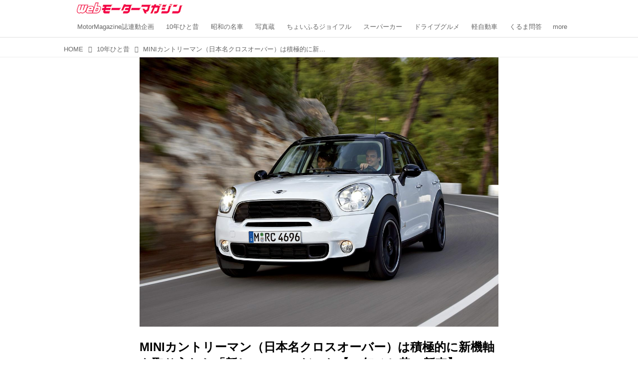

--- FILE ---
content_type: text/html; charset=utf-8
request_url: https://web.motormagazine.co.jp/_ct/17672597?tg=MINI
body_size: 22748
content:
<!DOCTYPE html>
<html lang="ja">
<head>

<meta charset="utf-8">
<meta http-equiv="X-UA-Compatible" content="IE=Edge">
<meta name="viewport" content="width=device-width, initial-scale=1">
<meta name="format-detection" content="telephone=no">
<link rel="shortcut icon" href="https://d1uzk9o9cg136f.cloudfront.net/f/portal/16777341/custom/2017/01/17/60730fdac5977948dedd212d4a25b2c79905b93c.png">
<link rel="apple-touch-icon" href="https://d1uzk9o9cg136f.cloudfront.net/f/portal/16777341/custom/2017/01/17/60730fdac5977948dedd212d4a25b2c79905b93c.png">
<link rel="alternate" type="application/rss+xml" href="https://web.motormagazine.co.jp/_rss/rss20.xml" title="Webモーターマガジン - RSS Feed" />









<title>MINIカントリーマン（日本名クロスオーバー）は積極的に新機軸を取り入れた「新しいMINI」だった【10年ひと昔の新車】 - Webモーターマガジン</title>

<meta name="description" content="2010年、MINIブランド第4のモデル「MINIカントリーマン」が欧州で販売開始された。2011年に「MINIクロスオーバー」として日本に上陸することになるモデルだが、Motor Magazine誌は欧州デビュー間もなく、このモデルの試乗テストを行っている。2023年に登場した最新型では日本でもMINIカントリーマンを名乗ることになったが、その初代モデルはどんなクルマだったのか。今回は当時の試乗テストの模様をお伝えしよう。（以下の試乗記は、Motor Magazine 2010年10月号より）">







<link rel="canonical" href="https://web.motormagazine.co.jp/_ct/17672597">


<meta http-equiv="Last-Modified" content="Sat, 23 Dec 2023 18:00:00 +0900">





<!-- Piwik -->

<script id="script-piwik-setting">
window._piwik = {
	'BASE':'https://acs01.rvlvr.co/piwik/',
	'trackers':{
		'173':null,
		'559':null,
	},
	'pageview':null,
	'event':null,
}
</script>


<script src="/static/dinoportal/js/piwikutil.js" async defer></script>





<noscript>
<img src="https://acs01.rvlvr.co/piwik/piwik.php?idsite=559&rec=1&url=https%3A//web.motormagazine.co.jp/_ct/17672597%3Ftg%3DMINI" style="border:0;display:none" alt="" width=1 height=1>
<img src="https://acs01.rvlvr.co/piwik/piwik.php?idsite=173&rec=1&url=https%3A//web.motormagazine.co.jp/_ct/17672597%3Ftg%3DMINI" style="border:0;display:none" alt="" width=1 height=1>

</noscript>

<!-- End Piwik Tracking Code -->
<!-- /page.PIWIK_BASE_URL, /is_preview -->





<meta name="twitter:widgets:csp" content="on">
<meta name="twitter:card" content="summary_large_image">
<meta property="og:type" content="article">
<meta property="og:url" content="https://web.motormagazine.co.jp/_ct/17672597">

<meta property="og:title" content="MINIカントリーマン（日本名クロスオーバー）は積極的に新機軸を取り入れた「新しいMINI」だった【10年ひと昔の新車】 - Webモーターマガジン">



<meta property="og:image" content="https://d1uzk9o9cg136f.cloudfront.net/f/16783018/rc/2023/12/11/ea887e4a79c5adbdd39fac83f3071621aa31cb6a_xlarge.jpg">
<meta property="og:image:width" content="1280">
<meta property="og:image:height" content="960">


<meta property="og:description" content="2010年、MINIブランド第4のモデル「MINIカントリーマン」が欧州で販売開始された。2011年に「MINIクロスオーバー」として日本に上陸することになるモデルだが、Motor Magazine誌は欧州デビュー間もなく、このモデルの試乗テストを行っている。2023年に登場した最新型では日本でもMINIカントリーマンを名乗ることになったが、その初代モデルはどんなクルマだったのか。今回は当時の試乗テストの模様をお伝えしよう。（以下の試乗記は、Motor Magazine 2010年10月号より）">






<link rel="stylesheet" href="/static/lib/js/jquery-embedhelper.css?_=251225165549">


<link rel="preload" href="/static/lib/fontawesome-4/fonts/fontawesome-webfont.woff2?v=4.7.0" as="font" type="font/woff2" crossorigin>
<link rel="preload" href="/static/lib/ligaturesymbols-2/LigatureSymbols-2.11.ttf" as="font" type="font/ttf" crossorigin>

<script id="facebook-jssdk">/* hack: prevent fb sdk in body : proc by jquery-embedheler */</script>
<style id="style-prevent-animation">*,*:before,*:after{-webkit-transition:none!important;-moz-transition:none!important;transition:none!important;-webkit-animation:none!important;-moz-animation:none!important;animation:none!important}</style>


<link rel="stylesheet" href="/static/dinoportal/css/reset.css?251225165549">
<link rel="stylesheet" href="/static/dinoportal/css/common.css?251225165549">
<link rel="stylesheet" href="/static/dinoportal/css/common-not-amp.css?251225165549">
<link rel="stylesheet" href="/static/user-notify/user-notify.css?251225165549">
<link rel="stylesheet" href="/static/wf/css/article.css?251225165549">
<link rel="stylesheet" href="/static/wf/css/article-not-amp.css?251225165549">
<link rel="stylesheet" href="/static/dinoportal/css/print.css?251225165549" media="print">

<link rel="stylesheet" href="/static/lib/jquery-carousel/jquery-carousel.css?251225165549">
<link rel="stylesheet" href="/static/lib/jquery-carousel-2/jquery-carousel.css?251225165549">

<link href="/static/lib/ligaturesymbols-2/LigatureSymbols.min.css" rel="stylesheet" type="text/css">
<link href="/static/lib/ligaturesymbols-2/LigatureSymbols.min.css" rel="stylesheet" type="text/css">
<link href="/static/lib/rvlvr/rvlvr.css" rel="stylesheet">

<link rel="stylesheet" href="/static/dinoportal/custom/maxwidth.css?251225165549">


<!-- jquery migrate for develop -->
<script src="/static/lib/js/jquery-3.7.1.min.js"></script>
<script src="/static/lib/js/jquery-migrate-3.5.2.min.js"></script>	
<script src="/static/lib/js/jquery-migrate-enable.js"></script>

<script src="/static/lib/js/jquery-utils.js?251225165549"></script>




<script>$(function(){setTimeout(function(){$('#style-prevent-animation').remove();},1000)});</script>

<script>window._langrc={login:'ログイン',search:'検索'}</script>

<link rel="preload" href="https://fonts.gstatic.com/s/lobstertwo/v13/BngMUXZGTXPUvIoyV6yN5-fN5qU.woff2" as="font" type="font/woff2" crossorigin>

<link rel="stylesheet" href="/static/dinoportal/css/content.css?251225165549">
<link rel="stylesheet" href="/static/dinoportal/css/content-not-amp.css?251225165549">
<link rel="stylesheet" href="/static/dinoportal/css/content-paging.css?251225165549">
<link rel="stylesheet" href="/static/dinoportal/custom/content-sns-buttons-top-small.css?251225165549">
<link rel="stylesheet" media="print" onload="this.media='all'" href="/static/wf/css/article-votes.css?251225165549">
<link rel="stylesheet" media="print" onload="this.media='all'" href="/static/wf/css/article-carousel.css?251225165549">
<link rel="stylesheet" media="print" onload="this.media='all'" href="/static/wf/css/article-album.css?251225165549">
<link rel="stylesheet" media="print" onload="this.media='all'" href="/static/lib/js/tbl-md.css?251225165549">
<link rel="stylesheet" media="print" onload="this.media='all'" href="/static/wf/css/article-list.css?251225165549">
<link rel="stylesheet" media="print" onload="this.media='all'" href="/static/wf/css/article-lbox.css?251225165549">
<link rel="stylesheet" media="print" onload="this.media='all'" href="/static/wf/css/article-afls.css?251225165549">




<style>body:not(.ptluser-logined) .limited-more.init>span:after{content:'ログインして本文を読む'}.network-error>span:after,.limited-more.error>span:after{content:'通信エラーです' '\0a' 'しばらくして再読み込みしてください'}.album-link-title:empty::after{content:'アルバム'}.vote-result[data-content-cached-at-relative-unit="sec"]::before{content:attr(data-content-cached-at-relative-num)"秒前の集計結果"}.vote-result[data-content-cached-at-relative-unit="sec"][data-content-cached-at-num="1"]::before{content:attr(data-content-cached-at-relative-num)"秒前の集計結果"}.vote-result[data-content-cached-at-relative-unit="min"]::before{content:attr(data-content-cached-at-relative-num)"分前の集計結果"}.vote-result[data-content-cached-at-relative-unit="min"][data-content-cached-at-num="1"]::before{content:attr(data-content-cached-at-relative-num)"分前の集計結果"}.vote-result[data-content-cached-at-relative-unit="day"]::before{content:attr(data-content-cached-at-relative-num)"日前の集計結果"}.vote-result[data-content-cached-at-relative-unit="day"][data-content-cached-at-num="1"]::before{content:attr(data-content-cached-at-relative-num)"日前の集計結果"}</style>


<script id="script-acs-flags">
window._use_acs_content_dummy=false;
window._use_vpv_iframe=false;
</script>




<!-- custom css as less  -->


<style id="style-site-custom" type="text/less">
/**** 各種色設定 ****/

/**** imported colors.less ****/


@colors-base: #666; 
@colors-base-bg: white; 
@colors-base-box: @colors-base; 
@colors-base-box-bg: fade(@colors-base, 8%); 

@colors-header: @colors-base; 
@colors-header-bg: @colors-base-bg; 
@colors-header-menu: @colors-header; 
@colors-header-menu-bg: @colors-header-bg; 
@colors-header-menu-active: black; 
@colors-header-menu-active-bg: transparent; 
@colors-header-menu-active-mark: black; 
@colors-header-shadow: #eee; 

@colors-footer: @colors-base-box; 
@colors-footer-bg: @colors-base-box-bg; 

@colors-widget: @colors-base-box; 
@colors-widget-bg: @colors-base-box-bg; 
@colors-marble: @colors-widget; 
@colors-marble-bg: @colors-widget-bg; 
@colors-marblebar: @colors-base; 
@colors-marblebar-bg: @colors-base-bg; 


@colors-menufeed-title: black; 
@colors-contents-title: @colors-base; 
@colors-cards-bg: #eee; 

@colors-content-heading: @colors-base; 
@colors-content-heading-decoration: @colors-base; 
@colors-content-subheading: @colors-base; 
@colors-content-subheading-decoration: @colors-base; 
@colors-content-body-link: inherit; 
@colors-content-body-link-active: inherit; 
@colors-content-quote: @colors-base-box; 
@colors-content-quote-bg: @colors-base-box-bg; 
@colors-content-box: @colors-base-box; 
@colors-content-box-bg: @colors-base-box-bg; 


@colors-paging-current: @colors-base-box; 
@colors-paging-current-bg: @colors-base-box-bg; 


@colors-spiral-header: @colors-header; 
@colors-spiral-header-bg: @colors-header-bg; 
@colors-spiral-header-shadow: @colors-header-shadow;



@colors-btn: black;
@colors-btn-bg: #eee;
@colors-btn-border: #ccc;

@colors-btn-colored: white;
@colors-btn-colored-bg: hsl(359, 57%, 49%);
@colors-btn-colored-border: hsl(359, 57%, 49%);


@colors-tab-active: hsl(359, 57%, 49%);



body {
	color: @colors-base;
	background: @colors-base-bg;
}
.content-info {
	color: @colors-base;
}

*,*:after,*:before {
	border-color: fade(@colors-base, 50%);
}



#header-container,
.menu-overflowed > .container {
	color: @colors-header;
}
#header-bgs:after {
	border-bottom-color: @colors-header-shadow;
}


.spiral-header-container {
	color: @colors-spiral-header;
}
.spiral-header-bgs {
	border-bottom-color: @colors-spiral-header-shadow;
}




#header-menu {
	color: @colors-header-menu;
}

.menu-overflowed > .container {
	color: @colors-header-menu;
	background: @colors-header-menu-bg;
}

#header-bg {
	background: @colors-header-bg;
}
.spiral-header-bg {
	background: @colors-spiral-header-bg;
}
#header-menu-bg {
	background: @colors-header-menu-bg;
}


#header:not(.initialized) {
	background: @colors-header-bg;
}
@media (max-width:767px) {
	#header:not(.initialized) #header-menu {
		background: @colors-header-menu-bg;
	}
}

#header-menu > a:hover,
#header-menu > a.active {
	color: @colors-header-menu-active;
	background: @colors-header-menu-active-bg;
}
#header-menu > a:hover:after,
#header-menu > a.active:after {
	border-bottom-color: @colors-header-menu-active-mark;
}


#footer {
	color: @colors-footer;
	background: @colors-footer-bg;
}


.newsfeed-block-header h2 {
	color: @colors-menufeed-title;
}

#newsfeed .wfcontent .content-link .content-title {
	color: @colors-contents-title;
}


#newsfeed.newsfeed-all-display-type-photo,
#newsfeed.newsfeed-all-display-type-card {
	background: @colors-cards-bg;
}


body.page-ctstock #main > .content .content-summary a:not(.btn),
body.page-ctstock #main > .content .content-body-body a:not(.btn),
body.page-content #main > .content .content-summary a:not(.btn),
body.page-content #main > .content .content-body-body a:not(.btn) {
	color: @colors-content-body-link;
}
body.page-ctstock #main > .content .content-summary a:not(.btn):hover,
body.page-ctstock #main > .content .content-summary a:not(.btn):active,
body.page-ctstock #main > .content .content-body-body a:not(.btn):hover,
body.page-ctstock #main > .content .content-body-body a:not(.btn):active,
body.page-content #main > .content .content-summary a:not(.btn):hover,
body.page-content #main > .content .content-summary a:not(.btn):active,
body.page-content #main > .content .content-body-body a:not(.btn):hover,
body.page-content #main > .content .content-body-body a:not(.btn):active {
	color: @colors-content-body-link-active;
}

.article > .article-heading {
	color: @colors-content-heading;
	border-color: @colors-content-heading-decoration;
}
.article > .article-subheading {
	color: @colors-content-subheading;
	border-color: @colors-content-subheading-decoration;
}


.article > .quotebox {
	color: @colors-content-quote;
	background: @colors-content-quote-bg;
}
.article > p.box {
	color: @colors-content-box;
	background: @colors-content-box-bg;
}



body:not(.custom-sidebar-separate) .widgets,
body.custom-sidebar-separate .widgets > *,
#newsfeed .widget {
	color: @colors-widget;
	background: @colors-widget-bg;
}


#newsfeed .marble {
	color: @colors-marble;
	background: @colors-marble-bg;
}
#newsfeed .marblebar {
	color: @colors-marblebar;
	background: @colors-marblebar-bg;
}


.btn,
.btn:hover,
.btn:active,
a.btn,
a.btn:hover,
a.btn:active,
a.btn:visited,
button,
button:hover,
button:active,
input[type="button"], input[type="submit"], input[type="reset"],
input[type="button"]:hover, input[type="submit"]:hover, input[type="reset"]:hover,
input[type="button"]:active, input[type="submit"]:active, input[type="reset"]:active {
	color:@colors-btn;
	background:@colors-btn-bg;
	border:1px solid @colors-btn-border;
}

.btn-colored, .btn-colored:hover, .btn-colored:active,
.btn-colored[disabled], .btn-colored[disabled]:hover,
a.btn-colored, a.btn-colored:hover, a.btn-colored:active, a.btn-colored:visited,
a.btn-colored[disabled], a.btn-colored[disabled]:hover, a.btn-colored[disabled]:visited,
input[type="button"].btn-colored, input[type="button"].btn-colored:hover, input[type="button"].btn-colored:active,
button:not([type]):not(.btn-normal),
button[type="submit"]:not(.btn-normal), input[type="submit"]:not(.btn-normal),
button[type="submit"]:not(.btn-normal):hover, input[type="submit"]:not(.btn-normal):hover,
button[type="submit"]:not(.btn-normal):active, input[type="submit"]:not(.btn-normal):active {
	color:@colors-btn-colored;
	background:@colors-btn-colored-bg;
	border:1px solid @colors-btn-colored-border;
}

.nav-tabs > li.active > a,
.nav-tabs > li.active > a:hover,
.nav-tabs > li > a:hover {
	border-bottom-color:@colors-tab-active;
}
.nav-tabs > li > a:hover {
	border-bottom-color:fade(@colors-tab-active, 30%);
}


body.page-ctstock #main>.content .content-body-body a.content-paging-link.content-paging-link-current,
body.page-ctstock #main>.content .content-body-body a.content-paging-link:hover,
body.page-content #main>.content .content-body-body a.content-paging-link.content-paging-link-current,
body.page-content #main>.content .content-body-body a.content-paging-link:hover {
	color: @colors-paging-current;
	background: @colors-paging-current-bg;
	border-color: @colors-paging-current;
}


/**** end of imported colors.less ****/



/**** サイドバーの要素をウィジェットブロックに分ける ****/

/**** imported sidebar-separate.css ****/



body.custom-sidebar-separate {}

.widgets {
	padding: 0;
	background: transparent;
}

.widgets > * {
	padding: 20px;
	background: #f8f8f8;
}

.widgets > .nopadding {
	padding: 0;
}

.widget h3:first-child {
	padding-top: 0;
}

.widgets {
	border: 4px solid transparent;
}
body:not(.custom-sidebar-left) .widgets {
	border-right: none;
}
body.custom-sidebar-left .widgets {
	border-left: none;
}

.widgets > * + *, .widget + .widget {
	margin-top: 4px;
}

.main-contents {
	padding-top: 4px;
}
/**** end of imported sidebar-separate.css ****/



/**** メニューフィードの写真・カードの先頭を大きく ****/

/**** imported menufeed-big-leading.css ****/


@media (min-width :768px) {
	#newsfeed .newsfeed-block.newsfeed-all-display-type-photo .wfcontent:first-child,
	#newsfeed .newsfeed-block.newsfeed-all-display-type-card .wfcontent:first-child {
		width: 49.389%; 
		
		width: -webkit-calc( 50% + 2.5px - 5px);
		width: calc( 50% + 2.5px - 5px);
		
		float:left;
	}
	#newsfeed .newsfeed-block.newsfeed-all-display-type-photo .wfcontent:nth-child(4n),
		#newsfeed .newsfeed-block.newsfeed-all-display-type-card .wfcontent:nth-child(4n) {
		margin-right: 5px !important;
	}
	#newsfeed .newsfeed-block.newsfeed-all-display-type-photo .wfcontent:nth-child(3),
	#newsfeed .newsfeed-block.newsfeed-all-display-type-photo .wfcontent:nth-child(5),
	#newsfeed .newsfeed-block.newsfeed-all-display-type-photo .wfcontent:nth-child(4n+5),
	#newsfeed .newsfeed-block.newsfeed-all-display-type-card .wfcontent:nth-child(3),
	#newsfeed .newsfeed-block.newsfeed-all-display-type-card .wfcontent:nth-child(5),
	#newsfeed .newsfeed-block.newsfeed-all-display-type-card .wfcontent:nth-child(4n+5) {
		margin-right: 0 !important;
	}
	#newsfeed .newsfeed-block.newsfeed-all-display-type-photo .wfcontent:nth-child(n+6),
	#newsfeed .newsfeed-block.newsfeed-all-display-type-card .wfcontent:nth-child(n+6) {
		display: none !important;
	}
	#newsfeed .newsfeed-block.newsfeed-all-display-type-card
			.wfcontent:first-child .content-leading .img-wrap:before {
		padding-top: 88.75%;
		
		padding-top: -webkit-calc( 74.4% + 16px + 10px + 0.8 * 1em * 0.8 * 1.6 + 0.8 * 1em * 0.75 * 1.3 );
		padding-top: calc( 74.4% + 16px + 10px + 0.8* 1em * 0.8 * 1.6 + 0.8* 1em * 0.75 * 1.3 );
	}
	
}

@media (max-width :767px) {
	#newsfeed .newsfeed-block.newsfeed-all-display-type-photo .wfcontent:nth-child(2n+1),
	#newsfeed .newsfeed-block.newsfeed-all-display-type-card .wfcontent:nth-child(2n+1) {
		margin-right: 0 !important;
	}
	#newsfeed .newsfeed-block.newsfeed-all-display-type-photo .wfcontent:nth-child(2n+2),
	#newsfeed .newsfeed-block.newsfeed-all-display-type-card .wfcontent:nth-child(2n+2) {
		margin-right: 5px !important;
	}
	#newsfeed .newsfeed-block.newsfeed-all-display-type-photo .wfcontent:first-child,
	#newsfeed .newsfeed-block.newsfeed-all-display-type-card .wfcontent:first-child {
		width: 100%;
		margin-right: 0 !important;
	}
	#newsfeed .newsfeed-block.newsfeed-all-display-type-photo .wfcontent:nth-child(n+6),
	#newsfeed .newsfeed-block.newsfeed-all-display-type-card .wfcontent:nth-child(n+6) {
		display: none !important;
	}
}

/**** end of imported menufeed-big-leading.css ****/



/**** 写真・カードのフィードをモバイルで2列表示 ****/

/**** imported feed-card-mobile-2cols.css ****/


body.custom-feed-card-mobile-2cols {}

@media (max-width :767px) {
	.newsfeed.newsfeed-all-display-type-photo .widget-wrap + .wfcontent,
	.newsfeed.newsfeed-all-display-type-card .widget-wrap + .wfcontent,	
	.newsfeed.newsfeed-all-display-type-photo .wfcontent + .wfcontent,
	.newsfeed.newsfeed-all-display-type-card .wfcontent + .wfcontent {
		width: 48%;
		width: -webkit-calc(50% - 7.5px);
		width: calc(50% - 7.5px);
		width: ~"calc(50% - 7.5px)"; 
		
		float: none;
		display: inline-block;
		vertical-align: top;
		
		margin-left: 5px! important;
		margin-right: 0! important;
	}
}

/**** end of imported feed-card-mobile-2cols.css ****/



/**** 新着・優先マーカーを追加 ****/

/**** imported new-marker.less ****/


@new-marker-recent: '3d'; 

@colors-new-marker: hsl(0, 67%, 95%);
@colors-new-marker-bg: hsl(0, 67%, 45%);
@colors-pinned-marker: hsl(60, 100%, 20%);
@colors-pinned-marker-bg: hsl(60, 100%, 47%);



.pinned-marker,
.new-marker {
	font-family: verdana;
	font-weight: bold;
	font-style:normal;
	text-decoration:none;
	text-shadow:none;
	display:inline-block;
	line-height:1;
	font-size:60%;
	vertical-align:text-top;
	padding:0.25em;
	margin-right:0.5em;
	position:relative;
	top:0.05em;
}

.pinned-marker {
	content:"PICKUP";
	color:@colors-pinned-marker;
	background:@colors-pinned-marker-bg;
}

.new-marker {
	content:"NEW";
	color:@colors-new-marker;
	background:@colors-new-marker-bg;
}

& when (@new-marker-recent = 'test') {
	.wfcontent[data-pubdate-recent] .content-title:before
	{ .new-marker; }
}

.wfcontent.is-pinned .content-title:before {
	.pinned-marker;
}

& when (@new-marker-recent = '0d') {
	.wfcontent[data-pubdate-recent="-0d"] .content-title:before
	{ .new-marker; }
}

& when (@new-marker-recent = '1d') {
	.wfcontent[data-pubdate-recent="-1d"] .content-title:before,
	.wfcontent[data-pubdate-recent="-0d"] .content-title:before
	{ .new-marker; }
}

& when (@new-marker-recent = '2d') {
	.wfcontent[data-pubdate-recent="-2d"] .content-title:before,
	.wfcontent[data-pubdate-recent="-1d"] .content-title:before,
	.wfcontent[data-pubdate-recent="-0d"] .content-title:before
	{ .new-marker; }
}

& when (@new-marker-recent = '3d') {
	.wfcontent[data-pubdate-recent="-3d"] .content-title:before,
	.wfcontent[data-pubdate-recent="-2d"] .content-title:before,
	.wfcontent[data-pubdate-recent="-1d"] .content-title:before,
	.wfcontent[data-pubdate-recent="-0d"] .content-title:before
	{ .new-marker; }
}

& when (@new-marker-recent = '1w') {
	.wfcontent[data-pubdate-recent="-1w"] .content-title:before,
	.wfcontent[data-pubdate-recent="-3d"] .content-title:before,
	.wfcontent[data-pubdate-recent="-2d"] .content-title:before,
	.wfcontent[data-pubdate-recent="-1d"] .content-title:before,
	.wfcontent[data-pubdate-recent="-0d"] .content-title:before
	{ .new-marker; }
}

& when (@new-marker-recent = '1m') {
	.wfcontent[data-pubdate-recent="-1m"] .content-title:before,
	.wfcontent[data-pubdate-recent="-1w"] .content-title:before,
	.wfcontent[data-pubdate-recent="-3d"] .content-title:before,
	.wfcontent[data-pubdate-recent="-2d"] .content-title:before,
	.wfcontent[data-pubdate-recent="-1d"] .content-title:before,
	.wfcontent[data-pubdate-recent="-0d"] .content-title:before
	{ .new-marker; }
}

/**** end of imported new-marker.less ****/


@new-marker-recent: '1d'; /* 0d, 1d, 2d, 3d, 1w, 1m, test */
@colors-new-marker: hsl(0, 67%, 95%);
@colors-new-marker-bg: hsl(0, 67%, 45%);
@colors-pinned-marker: hsl(60, 100%, 20%);
@colors-pinned-marker-bg: hsl(60, 100%, 47%);
/* 優先マーカーを非表示に */
/* .pinned-marker { display:none; } */

#newsfeed.newsfeed-all-display-type-card .wfcontent .content-body,
.wfuser-site, .user-heading-site,
.content-author-site-wrap,
.widget-content-author-site-wrap {
	display: none;
}

/**** カード表示のタイトルを4行固定に(メニューフィードブロック除く) : line-height:1.4　の場合 ****/
.newsfeed-all-display-type-card:not(.newsfeed-block) .content-title {
	white-space: normal;
	max-height: none;
	height: 5.5em;
	height: -webkit-calc(5.5em);
	height: calc(5.5em);
	overflow: hidden;
	display: block;
 }

@supports (-webkit-line-clamp:4) {
	.newsfeed-all-display-type-card:not(.newsfeed-block) .content-title {
	display: -webkit-box;
	-webkit-box-orient: vertical;
	-webkit-line-clamp: 4;
	}

}

/**** ヘッダメニューを常にモバイルと同じにする ****/

/**** imported header-menu-always-mobile.css ****/



@media (min-width:768px) {
	#main {
		padding-top:105px; 
		
	}
	
	.spiral-header-container,
	#header-container {
		font-size:14px;
		height:auto;
	}
	
	#header.slide-up #header-container {
		
	}
	
	#header-menu {
		font-size:90%;
	}
	
	#header-menu {
		-webkit-box-ordinal-group:3;
		-moz-box-ordinal-group:3;
		-ms-flex-order:3;
		-webkit-order:3;
		order:3;
		
		width:100%;
		padding-left:15px;
		padding-right:15px;
	}
	
	.spiral-header-defaults,
	#header-defaults {
		flex-wrap:wrap;
	}
	
	#header-menu > * {
		display:inline-block;
	}
	#header-menu {
		white-space: nowrap;
	}
	
	#header-menu > .menu-more {
		padding-left:10px;
		padding-right:10px;
	}
	
	#header-right {
		-webkit-box-ordinal-group:2;
		-moz-box-ordinal-group:2;
		-ms-flex-order:2;
		-webkit-order:2;
		order:2;
	}
	
	
	#header-menu > a,
	#header-menu > span {
		padding:12px;
		padding-bottom:10px;
		height:auto;
	}
	
	#header-menu-bg {
		background:@colors-header-bg;
	}
}


/**** end of imported header-menu-always-mobile.css ****/



/* ヘッダを固定する*/
@media(min-width: 768px){
    body.custom-header-menu-always-mobile #header.slide-up #header-container {
        transform: translateY(-84px)!important;
    }
}

@media(max-width: 767px){
     #header.slide-up #header-container {
        transform: translateY(-87px)!important;
    }
}

/* 画像D&D禁止 */

img {
    pointer-events: none;
}

a img {
    pointer-events: auto;
}

.widgets > * {
    padding: 15px;
}

.wfcontent .content-feedlabel {
    margin-top: 0;
}

/* 記事下の広告 */

.ct-ad-wrap {
	margin: 40px 0;
	padding: 0 16px;
}
.ct-ad-wrap > .flex-container > .flex-item {
	width: 300px;
	height: 250px;
}

@media (max-width: 767px) {
	.ct-ad-wrap {
	margin: 40px -15px;
	}
	.ct-ad-wrap > .flex-container > .flex-item {
	margin: 0 auto;
	}
	.ct-ad-wrap > .flex-container > .flex-item:nth-child(1) {
	margin: 0 auto 40px;
	}
}

/* gam */

#pc_home_header,
#sp-adsense-header,
.photo_underphoto,
.pc_photo_under_gams,
#sp_photo_header,
.undertitle {
	text-align: center;
	margin: 1em 0;
}
#pc_home_header,
#sp-adsense-header {
	width: auto;
}
#pc_home_header {
	min-height: 250px;
}
#sp-adsense-header {
	min-height: 280px;
}
.widget.gam {
	padding: 5px;
}
[class*="gam-box"] {
	text-align: center;
}
.pc-gam-box-underarticle,
.pc_photo_under_gams,
#sp_all_headeroverlay {
	display: flex;
	justify-content: space-around;
}

/* 関連記事非表示 */
.widget-related{
	display:none;
}

/* newsfeed */

.wfcontent.is-nativead .content-feedlabel {
	display: none;
}

.wfcontent .content-feedlabel {
	margin: 5px 0;
	height: 15px;
}

.wfcontent .dummy-nativead {
	margin: 5px 0;
	height: 15px;
	line-height: 1.3em;
}

@media (max-width: 767px){
	#newsfeed h2 {
		font-size: 121.905%;
	}
	#newsfeed .wfcontent:not(.image-bg):not(.newsfeed-display-type-imagewide):first-child h2 {
		font-size: 130%;
	}
	.newsfeed-all-display-type-card:not(.newsfeed-block) .content-title {
		height: auto;
		max-height: 5.4em;
		max-height: -webkit-calc(5.4em);
		max-height: calc(5.4em);
	}
	.wfcontent .content-feedlabel {
		margin-top: .5em;
	}
}

/* GAM */

.installation-ad {
	margin-top: 16px;
	display: flex;
	justify-content: center;
	align-items: center;
}
.fm-pc-gam-box-underarticle,
.fm-pc-gam-box-undertitle{
	display: flex;
	justify-content: space-around;
	align-items: center;
	margin: 16px 0 0;
}

.fm-pc-gam-box-article-footer {
	margin-top: 16px;
}
.fm-sp-headeroverlay {
	align-items: center;
	margin: 0 0 8px;
	width: auto;
	min-height: 300px;
}
.ad-center {
    text-align: center;
}

/* Adsense */

.widget.widgetAdsense {
	padding: 5px;
}

.content a.for-all {
	display: block;
	text-align: center;
	margin: 2em auto;
	max-width: 560px;
	background: #f30000;
	color: #fff;
	padding: 1em;
	border-radius: .25em;
	transition: .2s;
	text-decoration: none;
	border: 3px solid #f30000;
}
.content a.for-all:hover {
	background: #fff;
	color: #f30000;
}

/**** フィードで公開日を表示 ****/
#newsfeed .content-author-info > .flex-item[data-pubdate]:after {
  content:attr(data-pubdate);
  display:block;
}
@media (min-width:768px) {
  .custom-menufeed-big-leading
      #newsfeed .newsfeed-block.newsfeed-all-display-type-card
      .wfcontent:first-child .content-leading .img-wrap:before {
    padding-bottom: 13.2px;
  }
}

body.page-ctstock #main > .content .content-summary a:not(.btn),
body.page-ctstock #main > .content .content-body-body a:not(.btn),
body.page-content #main > .content .content-summary a:not(.btn),
body.page-content #main > .content .content-body-body a:not(.btn) {
	color: rgba(3,110,184,1);
	text-decoration: underline;
	text-decoration-color: rgba(3,110,184,0.7);
}

body.page-ctstock #main > .content .content-summary a:not(.btn):hover,
body.page-ctstock #main > .content .content-summary a:not(.btn):active,
body.page-ctstock #main > .content .content-body-body a:not(.btn):hover,
body.page-ctstock #main > .content .content-body-body a:not(.btn):active,
body.page-content #main > .content .content-summary a:not(.btn):hover,
body.page-content #main > .content .content-summary a:not(.btn):active,
body.page-content #main > .content .content-body-body a:not(.btn):hover,
body.page-content #main > .content .content-body-body a:not(.btn):active {
	color: rgba(3,110,184,0.7);
	text-decoration: underline;
	text-decoration-color: rgba(3,110,184,0.7);
}

body.page-content #main > .content .content-body-body .content-paging-next-block-button:not(.btn),
body.page-content #main > .content .content-body-body .content-paging-next-block-button:not(.btn):hover,
body.page-content #main > .content .content-body-body .content-paging-next-block-button:not(.btn):active,
body.page-content #main > .content .content-body-body .content-paging a:not(.btn) {
	text-decoration: none;
}



.article > .article-heading ,
.article > .article-subheading ,
.article .raw-html h4 ,
.article .raw-html h5 ,
.article .raw-html h6 {
	color: #555;
	margin: 45px 0 25px;
	position: relative;
}

.article > .article-heading {
	font-size: 125%;
	border-left: 6px solid #555;
	border-bottom: none;
	background: #EFEFEF;
	padding: 0.4em;
}

.article > .article-subheading {
	font-size: 112.5%;
	border-left: 6px solid #555;
	border-bottom: 1px dotted #555;
	padding: 0.2em 0.4em;
}

.article .raw-html h4 {
	font-size: 100%;
	padding-left: 0.85em;
}

.article .raw-html h4:before {
	content: "";
	display: block;
	width: 8px;
	height: 8px;
	background: #555;
	position: absolute;
	top: 0.38em;
	left: 0;
}

.article .raw-html h5 {
	font-size: 100%;
}

.article .raw-html h6 {
	font-size: 100%;
	font-weight: normal;
}





/* タイトルの表示調節*/
@media (max-width: 767px) {
	/*カルーセルの文字 */
	.page-index .carousel-container > .wfcontent.image-bg .content-title.ptc-rev {
		max-height: 3.4em;
		-webkit-line-clamp: 2;
		overflow: hidden;
		display: -webkit-box;
		-webkit-box-orient: vertical;
		font-size: 1.1rem;
	}
	/*タグ を非表示*/
	.carousel-container .content-feedlabel {
		display: none;
	}

	#newsfeed .wfcontent .content-link .content-title.ptc-rev {
		max-height: 4.3em;
		-webkit-line-clamp: 3;
		overflow: hidden;
		display: -webkit-box;
		-webkit-box-orient: vertical;
	}

	#newsfeed .wfcontent .content-info {
		font-size: 85%;
	}
	
    #newsfeed .wfcontent[data-pubdate-recent="-1d"] .content-title.ptc-rev, #newsfeed .wfcontent[data-pubdate-recent="-0d"] .content-title.ptc-rev {
	display: inline;
	max-height: 4.3em;
	-webkit-line-clamp: 3;
	overflow: hidden;
	display: -webkit-box;
	-webkit-box-orient: vertical;
	}
	
	.wfcontent[data-pubdate-recent="-1d"] .content-title:before, .wfcontent[data-pubdate-recent="-0d"] .content-title:before {
	display: inline;
	vertical-align: middle;
	top: -0.45em;
}
	
	
}

</style>
<script>
<!--
/* custom css */
(function(d, s){
	var m, rx = /^@(import|requirejs:)\s+(\((css|less)\))?\s*(url\()?('|"|)(.+?)\5(\))?;/gm;
	var scripts = {};
	var bc = [], hd = d.getElementsByTagName('head')[0];
	function procCustomLess(custom_css) {
		custom_css =
			custom_css
				.replace(/\/\*([\S\s]*?)\*\//mg, '')
				.replace(/\/\/.*$/g, '');
		// console.log('custom_css:\n' + custom_css);
		while (m = rx.exec(custom_css)) {
			var cmd = m[1], arg = m[6];
			if (arg.indexOf('/static/dinoportal/custom/') != 0) {
				continue;
			}
			console.log('custom css:cmd=' + cmd + ',arg=' + arg);
			({
				'import': function(arg, m){
					m = arg.match(/^.+\/([^\/]*)\.(css|less)$/);
					if (m) {
						bc.push('custom-' + m[1]);
					}
				},
				'requirejs:': function(arg, m){
					m = arg.match(/^.+\/([^\/]*)\.(js)$/);
					if (m) {
						// $('<'+'script src='+m[2]+'></'+'script>').appendTo('body');
						s = d.createElement('script');
						s.src = arg;
						hd.appendChild(s);
					}
				},
			}[cmd]||(function(){}))(arg);
		}
	}
	function procCustomLessImported(custom_css){
		// chrome 101 workaround #4302 / server side import css,less
		var m, rx2 = /\*\*\* imported ((\S+)\.(less|css)) \*\*\*/gm;
		while (m = rx2.exec(custom_css)) {
			console.log('custom css server imported:' + m[1])
			bc.push('custom-' + m[2]);
		}
	}
	var custom_css = (d.getElementById('style-site-custom')||{}).innerHTML;
	custom_css && procCustomLess(custom_css);
	custom_css && procCustomLessImported(custom_css);
	custom_css = (d.getElementById('style-path-custom')||{}).innerHTML;
	custom_css && procCustomLess(custom_css);
	custom_css && procCustomLessImported(custom_css);
	$(function(){
		d.body.className = d.body.className + ' ' + bc.join(' ');
		$(document).trigger('loadcustoms');
		window._customized = {};
		$.each(bc, function(i, v){
			var vname = v.replace(/custom-/, '').replace(/-/g, '_');
			window._customized[vname] = true;
		});
		console.log('body.' + bc.join('.'));
		console.log('window._customized', window._customized);
	});
})(document);
/*  less */
window.less = { env:'development', errorReporting:'console', dumpLineNumbers: "comments", logLevel:2, compress:false, javascriptEnabled:true };

(function(){
	var ls = document.getElementById('style-site-custom'),
		ls_txt = ls.textContent.replace(
			/^\/\*\*\* external import: (.+) \*\*\*\//gm, function(a, href){
				var ln = document.createElement('link');
				ln.setAttribute('data-from-customcss', '1');
				ln.rel = 'stylesheet';
				ln.href = href;
				ls.parentNode.insertBefore(ln, ls);
				console.log('custom css: inserted external link[rel="stylesheet"]', ln);
				return '/* replaced */';
			});
})();

(function(s){
	if (window.navigator.userAgent.match(/msie (7|8|9|10)/i)) {
		s.src = '/static/lib/less/less.min.js?_=251225165549';
	} else {
		s.src = '/static/lib/less-4.1.2/less.min.js?_=251225165549';
	}
	document.head.appendChild(s);
})(document.createElement('script'));

/*  */
// ' -->
</script>



<!-- end of custom css -->

<style id="style-spaceless-init">.spaceless > * { float:left; }</style>

<!-- acs --><!-- Google Tag Manager -->
<script>(function(w,d,s,l,i){w[l]=w[l]||[];w[l].push({'gtm.start':
new Date().getTime(),event:'gtm.js'});var f=d.getElementsByTagName(s)[0],
j=d.createElement(s),dl=l!='dataLayer'?'&l='+l:'';j.async=true;j.src=
'https://www.googletagmanager.com/gtm.js?id='+i+dl;f.parentNode.insertBefore(j,f);
})(window,document,'script','dataLayer','GTM-5SWNXV8');</script>

<!-- End Google Tag Manager -->



<!-- Microsoft Clarity -->
<script type="text/javascript">
    (function(c,l,a,r,i,t,y){
        c[a]=c[a]||function(){(c[a].q=c[a].q||[]).push(arguments)};
        t=l.createElement(r);t.async=1;t.src="https://www.clarity.ms/tag/"+i;
        y=l.getElementsByTagName(r)[0];y.parentNode.insertBefore(t,y);
    })(window, document, "clarity", "script", "rjs2yvps74");
</script>

<!-- End Microsoft Clarity -->



<!-- Facebook Pixel Code -->
<script>
!function(f,b,e,v,n,t,s){if(f.fbq)return;n=f.fbq=function(){n.callMethod?
n.callMethod.apply(n,arguments):n.queue.push(arguments)};if(!f._fbq)f._fbq=n;
n.push=n;n.loaded=!0;n.version='2.0';n.queue=[];t=b.createElement(e);t.async=!0;
t.src=v;s=b.getElementsByTagName(e)[0];s.parentNode.insertBefore(t,s)}(window,
document,'script','https://connect.facebook.net/en_US/fbevents.js');
fbq('init', '1515302811875329'); // Insert your pixel ID here.
fbq('track', 'PageView');
fbq('track', 'ViewContent');
</script>
<noscript><img height="1" width="1" style="display:none"
src="https://www.facebook.com/tr?id=1515302811875329&ev=PageView&noscript=1"
/></noscript>
<!-- DO NOT MODIFY -->
<!-- End Facebook Pixel Code -->

<meta name="google-site-verification" content="bMDQDai6OtYv97oL6-cFMowAR1J-hAQG0ZfaYq9mktI" />

<!-- GAで外部リンク叩きをイベントとして記録 -->
<script>
// https://support.google.com/analytics/answer/1136920?hl=en
(function(){
  function waitJQuery(callback){
    if (window.jQuery) { callback(); }
    else { setTimeout(function(){ waitJQuery.callback }, 50); }
  }
  waitJQuery(function(){
    $(function(){
      $(document).on('click', 'a[href^="http://"],a[href^="https://"]', function(ev){
        var $link = $(this), href = $link.attr('href'), target= ($link.attr('target')||'').toLowerCase();
        if (href.indexOf(location.hostname) < 0) {
          console.log('GA:event:outbound:click:' + href);
          if (target == '' || target != '_self' && target != '_top' && target !='_parent') {
            ga('send', 'event', 'outbound', 'click',  href);
          } else {
            ev.preventDefault();
            ga('send', 'event', 'outbound', 'click',  href, {
              hitCallback:function(){ document.localtion = href; }
            });
          }
        }
      });
    });
  });
})();
</script>



<meta name="google-site-verification" content="H230vVuYmljfu_RqDCYzA-_o6gDDnZyZNMI4eUr6fMY" />


<!-- Facebook Pixel Code -->
<script>
!function(f,b,e,v,n,t,s)
{if(f.fbq)return;n=f.fbq=function(){n.callMethod?
n.callMethod.apply(n,arguments):n.queue.push(arguments)};
if(!f._fbq)f._fbq=n;n.push=n;n.loaded=!0;n.version='2.0';
n.queue=[];t=b.createElement(e);t.async=!0;
t.src=v;s=b.getElementsByTagName(e)[0];
s.parentNode.insertBefore(t,s)}(window, document,'script',
'https://connect.facebook.net/en_US/fbevents.js');
fbq('init', '474224063580276');
fbq('track', 'PageView');
</script>
<!-- End Facebook Pixel Code -->

<!-- Facebook ドメイン認証 -->
<meta name="facebook-domain-verification" content="8mpd1wyfcuvoar9xqybactsocn6sud" />

<script>
 var firstCtNum = "17672597";
</script>

<!-- Google tag (gtag.js) -->
<script>
  window.dataLayer = window.dataLayer || [];
  function gtag(){dataLayer.push(arguments);}
  gtag('js', new Date());


window.gtag = window.gtag||function(){dataLayer.push(arguments)};
function _vpvup(ev){
	// 仮想PVイベントを送信
	gtag('event', 'page_view', {
		page_path: '/' + ev.detail.new_href.split('/').slice(3).join('/'),
		page_location: ev.detail.new_href,
		page_referrer: ev.detail.old_href,
		send_to: 'G-D6LRJ9DC15'
	});
}
// URL変更でPVアップ : GA4の拡張計測機能を活かす場合は不要
document.addEventListener('_changehref', _vpvup);
// 一覧の動的ページ追加でPVアップ
document.addEventListener('_virtualpv', _vpvup);
</script>



<!-- 構造化データ記事情報 -->
<script type="application/ld+json">
{
    "@context": "https://schema.org",
    "@type": "Article",
    "mainEntityOfPage": {
        "@type": "WebPage",
        "@id": "https:\u002F\u002Fweb.motormagazine.co.jp\u002F_ct\u002F17672597",
        "name": "MINIカントリーマン（日本名クロスオーバー）は積極的に新機軸を取り入れた「新しいMINI」だった【10年ひと昔の新車】"
    },
    "headline": "MINIカントリーマン（日本名クロスオーバー）は積極的に新機軸を取り入れた「新しいMINI」だった【10年ひと昔の新車】",
    "description": "2010年、MINIブランド第4のモデル「MINIカントリーマン」が欧州で販売開始された。2011年に「MINIクロスオーバー」として日本に上陸することになるモデルだが、Motor Magazine誌は欧州デビュー間もなく、このモデルの試乗テストを行っている。2023年に登場した最新型では日本でもMINIカントリーマンを名乗ることになったが、その初代モデルはどんなクルマだったのか。今回は当時の試乗テストの模様をお伝えしよう。（以下の試乗記は、Motor Magazine 2010年10月号より）",
    "datePublished": "2023-12-23T18:00:00+09:00",
    
    "image": {
        "@type": "ImageObject",
        "url": "https:\u002F\u002Fd1uzk9o9cg136f.cloudfront.net\u002Ff\u002F16783018\u002Frc\u002F2023\u002F12\u002F11\u002Fea887e4a79c5adbdd39fac83f3071621aa31cb6a_xlarge.jpg"
        ,"width": 1280
        ,"height": 960
    },
    "author": {
        "@type": "Person",
        "name": "Webモーターマガジン編集部",
        "url": "https:\u002F\u002Fweb.motormagazine.co.jp/_users/16910695"
    },
    "publisher": {
        "@type": "Organization",
        "name": "株式会社モーターマガジン社",
        "logo": {
            "@type": "ImageObject",
            "url": "https:\u002F\u002Fd1uzk9o9cg136f.cloudfront.net\u002Ff\u002Fportal\u002F16777341\u002Frc\u002F2017\u002F03\u002F21\u002F18dea1d01b71252da6281efbc69785a7a22bb7d8.png",
            "width": "240",
            "height": "29"
        }
    }
}
</script>
<!-- 構造化データ記事情報ここまで -->
<!-- /acs -->

</head>
<body class="page-content page-content-17672597 " data-hashscroll-margin="return 8 + $('#header-menu').height() + $('#header-container').height()">







<div id="left-menu">
	<div id="left-menu-container">
		<ul class="menu vertical">
			<li class="menu-item" id="left-menu-font-expander"><a class="font-expander" href="#"></a></li>
			<li class="divider"></li>
			<li id="left-menu-home" class="menu-item active"><a href="https://web.motormagazine.co.jp"><i class="fa fa-home fa-fw"></i> ホーム</a></li>
					
		<li class="menu-item ">
			
			
			
			<a class="menu-page" href="/about"><i class="fa fa-info-circle fa-fw"></i> Webモーターマガジン について</a>
			
			
			
			
			
			
			
			
		</li>
		
		<li class="menu-item ">
			
			
			
			<a class="menu-page" href="/adino"><i class="fa fa-bullhorn fa-fw"></i> 広告掲載について</a>
			
			
			
			
			
			
			
			
		</li>
		
		<li class="menu-item ">
			
			
			
			<a class="menu-page" href="/information"><i class="fa fa-flag fa-fw"></i> お詫びと訂正</a>
			
			
			
			
			
			
			
			
		</li>
		
		<li class="menu-item ">
			
			
			
			<a class="menu-page" href="/inquiry"><i class="fa fa-envelope-o fa-fw"></i> お問合わせ</a>
			
			
			
			
			
			
			
			
		</li>
		
		<li class="menu-item ">
			
			
			
			
			
			
			
			
			
			<a class="menu-officialusers" href="/_users"><i class="fa fa-users fa-fw"></i> ライター名簿</a>
			
			
		</li>
		
		<li class="menu-item ">
			
			
			
			<a class="menu-page" href="/terms"><i class="fa fa-square fa-fw"></i> 利用規約</a>
			
			
			
			
			
			
			
			
		</li>
		
		<li class="menu-item ">
			
			
			
			<a class="menu-page" href="/company"><i class="fa fa-building-o fa-fw"></i> 運営会社</a>
			
			
			
			
			
			
			
			
		</li>
		
		<li class="menu-item ">
			
			
			
			<a class="menu-page" href="/privacy"><i class="fa fa-lock fa-fw"></i> プライバシーポリシー</a>
			
			
			
			
			
			
			
			
		</li>
		

		</ul>
	</div>
</div>

<div id="header">
	<div id="header-container">
		<div id="header-bgs"><div id="header-bg"></div><div id="header-menu-bg"></div></div>
		<div id="header-defaults" class="flex-container flex-mobile">

			<div id="header-title" class="flex-item flex-order-1 fillchild">
				<a href="https://web.motormagazine.co.jp" class="centeringchild-v">
								
				<img src="https://d1uzk9o9cg136f.cloudfront.net/f/portal/16777341/rc/2017/03/21/18dea1d01b71252da6281efbc69785a7a22bb7d8.png" srcset="https://d1uzk9o9cg136f.cloudfront.net/f/portal/16777341/rc/2017/03/21/18dea1d01b71252da6281efbc69785a7a22bb7d8.png 1x
						,https://d1uzk9o9cg136f.cloudfront.net/f/portal/16777341/rc/2017/03/21/c24b5ef4934b4a240c7bb86763bd4065087e222e.png 2x
						,https://d1uzk9o9cg136f.cloudfront.net/f/portal/16777341/rc/2017/03/21/f5b8fb9767d0cc21f0637d1801514ea0df8da678.png 3x
				" alt="Webモーターマガジン"
				>
				

				</a>
			</div>

			<div id="header-menu" class="flex-item flex-order-2 flexible spaceless flex-container flex-mobile justify-content-flex-start ">
				
<a href="/_tags/MotorMagazine%E8%AA%8C%E9%80%A3%E5%8B%95%E4%BC%81%E7%94%BB" data-tag="MotorMagazine誌連動企画" ><span>MotorMagazine誌連動企画</span></a><a href="/_tags/10%E5%B9%B4%E3%81%B2%E3%81%A8%E6%98%94" data-tag="10年ひと昔" ><span>10年ひと昔</span></a><a href="/_tags/%E6%98%AD%E5%92%8C%E3%81%AE%E5%90%8D%E8%BB%8A" data-tag="昭和の名車" ><span>昭和の名車</span></a><a href="/_tags/%E5%86%99%E7%9C%9F%E8%94%B5" data-tag="写真蔵" ><span>写真蔵</span></a><a href="/_tags/%E3%81%A1%E3%82%87%E3%81%84%E3%81%B5%E3%82%8B%E3%82%B8%E3%83%A7%E3%82%A4%E3%83%95%E3%83%AB" data-tag="ちょいふるジョイフル" ><span>ちょいふるジョイフル</span></a><a href="/_tags/%E3%82%B9%E3%83%BC%E3%83%91%E3%83%BC%E3%82%AB%E3%83%BC" data-tag="スーパーカー" ><span>スーパーカー</span></a><a href="/_tags/%E3%83%89%E3%83%A9%E3%82%A4%E3%83%96%E3%82%B0%E3%83%AB%E3%83%A1" data-tag="ドライブグルメ" ><span>ドライブグルメ</span></a><a href="/_tags/%E8%BB%BD%E8%87%AA%E5%8B%95%E8%BB%8A" data-tag="軽自動車" ><span>軽自動車</span></a><a href="/_tags/%E3%81%8F%E3%82%8B%E3%81%BE%E5%95%8F%E7%AD%94" data-tag="くるま問答" ><span>くるま問答</span></a><a href="/_tags/%E3%82%B0%E3%83%AB%E3%83%BC%E3%83%97A%E3%82%AF%E3%83%AD%E3%83%8B%E3%82%AF%E3%83%AB" data-tag="グループAクロニクル" ><span>グループAクロニクル</span></a><a href="/_tags/%E5%8B%95%E7%94%BB" data-tag="動画" ><span>動画</span></a><a href="/_tags/%E3%83%8B%E3%83%A5%E3%83%BC%E3%82%B9" data-tag="ニュース" ><span>ニュース</span></a><a href="/_tags/%E3%83%AD%E3%83%BC%E3%83%89%E3%82%B9%E3%82%BF%E3%83%BCBROS" data-tag="ロードスターBROS" ><span>ロードスターBROS</span></a><a href="/_tags/%E3%83%A2%E3%83%BC%E3%82%BF%E3%83%BC%E3%82%B9%E3%83%9D%E3%83%BC%E3%83%84" data-tag="モータースポーツ" ><span>モータースポーツ</span></a><a href="/_tags/%E3%82%BF%E3%82%A4%E3%83%A4" data-tag="タイヤ" ><span>タイヤ</span></a><a href="/_tags/%E9%95%B7%E6%9C%9F%E3%83%AC%E3%83%9D%E3%83%BC%E3%83%88" data-tag="長期レポート" ><span>長期レポート</span></a><a href="/_tags/%E3%82%AB%E3%83%BC%E7%94%A8%E5%93%81" data-tag="カー用品" ><span>カー用品</span></a><a href="/_tags/%E3%81%AF%E3%81%9F%E3%82%89%E3%81%8F%E3%82%AF%E3%83%AB%E3%83%9E" data-tag="はたらくクルマ" ><span>はたらくクルマ</span></a><a href="/_tags/%E7%B5%B6%E5%AF%BE%E6%AF%94%E8%BC%83" data-tag="絶対比較" ><span>絶対比較</span></a><a href="/_tags/%E3%83%9E%E3%83%B3%E3%82%AC" data-tag="マンガ" ><span>マンガ</span></a><a href="/_tags/EV%26SDGsFair" data-tag="EV&amp;SDGsFair" ><span>EV&amp;SDGsFair</span></a><a href="/_tags/SDGs" data-tag="SDGs" ><span>SDGs</span></a><a href="/_tags/%E4%B8%AD%E5%8F%A4%E8%BB%8A" data-tag="中古車" ><span>中古車</span></a><a href="/_tags/BCHR" data-tag="BCHR" ><span>BCHR</span></a><a href="/_tags/GTmemories" data-tag="GTmemories" ><span>GTmemories</span></a><a href="/_tags/%E8%A9%A6%E4%B9%97" data-tag="試乗" ><span>試乗</span></a><a href="/_tags/%E8%87%AA%E5%8B%95%E8%BB%8A%E5%8D%9A%E7%89%A9%E9%A4%A8%E5%B7%A1%E3%82%8A" data-tag="自動車博物館巡り" ><span>自動車博物館巡り</span></a>
				
			</div>
			<div id="header-right" class="flex-item flex-order-3 flex-center spaceless flex-container align-items-center wrap flex-mobile">
				<a id="search-icon" href="/_fq" class="flex-item">
					<i class="fa fa-search"></i>
				</a>
				




<a id="user-notifies-toggle" href="#"><i class="fa fa-info-circle"></i></a>

<div id="user-notifies">
	<div class="user-notifies-content">
		<div class="user-notifies-title">
			<span class="fa fa-info-circle"></span>
			<span id="user-notifies-close"><i class="fa fa-times"></i></span>
		</div>
		<div class="user-notify template" data-notify-updated="2000-01-01T09:00Z">
			<div class="user-notify-overview">
				<span class="user-notify-date">2000-01-01</span>
				<span class="user-notify-message">template</span>
			</div>
			<div class="user-notify-detail">
				<div class="user-notify-detail-content">template</div>
			</div>
		</div>
		<div class="user-notify-nothing">
			<div for-lang="ja">お知らせはありません</div>
			<div for-lang="en">No Notification</div>
		</div>
		
		
		
	</div>
</div>
<div class="user-notify-loaded"></div>

<script>(function(){var auto_clear_unread=false;var data={cookie_path:'/',notifies:[]};data.auto_clear_unread=auto_clear_unread;window._user_notifies=data;})();</script>



				
				
				
				<a id="menu-icon" href="#" class="flex-item"><i class="fa fa-bars"></i></a>
			</div>
		</div>
	</div>
</div>

<script src="/static/dinoportal/js/common-adjustheader.js?_=251225165549"></script>




<div id="main">


	
	
	
		

<div class="breadcrumbs"><ol itemscope
			itemtype="https://schema.org/BreadcrumbList"><li class="breadcrumb breadcrumb-top"
				data-breadcrumb-types="top"
				itemscope
				itemprop="itemListElement"
				itemtype="https://schema.org/ListItem"><a href="/" itemprop="item"><span itemprop="name">HOME</span></a><meta itemprop="position" content="1" /></li><li class="breadcrumb"
				data-breadcrumb-types="feed tag headermenu"
				itemscope
				itemprop="itemListElement"
				itemtype="https://schema.org/ListItem"><a href="/_tags/10%E5%B9%B4%E3%81%B2%E3%81%A8%E6%98%94" itemprop="item"
					data-breadcrumb-tags="10年ひと昔"
				><span itemprop="name">10年ひと昔</span></a><meta itemprop="position" content="2" /></li><li class="breadcrumb breadcrumb-current"
				data-breadcrumb-types="content"
				itemscope
				itemprop="itemListElement"
				itemtype="https://schema.org/ListItem"><a href="/_ct/17672597" itemprop="item"
					
				><span itemprop="name">MINIカントリーマン（日本名クロスオーバー）は積極的に新機軸を取り入れた「新しいMINI」だった【10年ひと昔の新車】</span></a><meta itemprop="position" content="3" /></li></ol></div>

	
	
	
	<div id="common-header"><!-- Google Tag Manager (noscript) -->
<noscript><iframe src="https://www.googletagmanager.com/ns.html?id=GTM-5SWNXV8"
height="0" width="0" style="display:none;visibility:hidden"></iframe></noscript>

<noscript><iframe src="https://www.googletagmanager.com/ns.html?id=GTM-PJQL34Q"
height="0" width="0" style="display:none;visibility:hidden"></iframe></noscript>
<!-- End Google Tag Manager (noscript) -->
<!-- Facebook Pixel Code -->
<noscript><img height="1" width="1" style="display:none" src="https://www.facebook.com/tr?id=474224063580276&ev=PageView&noscript=1" loading="lazy"></noscript>
<!-- End Facebook Pixel Code -->
<script type="text/javascript" src="//yads.c.yimg.jp/js/yads-async.js"></script>



<!-- popin -->

<!-- popin 記事用のHTML調整 -->
<script>
$(function(){
//Preview 除外
var url = document.location.href;
if(url.indexOf("preview?") != -1) { return; }

function insertPopin() {
var _host = $(location).attr('host'),
		_protocol = $(location).attr('protocol'),
		$content = $('#main > .content:not(.is-nativead)');

if (!$('._popIn_recommend')[0]) {
	return;
}

$content.each(function(idx, elm){
	$elm = $(elm);
	if ($elm.is('[data-popin]')) { return; }

	var $popinAddPlaces = $elm.find('.content-region'), // div._popIn_recommendを移動先指定
	$getPopin = $elm.find('._popIn_recommend'); // 対象のdiv._popIn_recommendを取得

	var $popin = $getPopin.appendTo($popinAddPlaces);

	$elm.attr('data-popin', '1');
});
}

insertPopin();
$(document).on('contentappended', insertPopin);
});

</script>



<!-- FourM 社支給ここから -->

	<script type="application/javascript" src="//anymind360.com/js/2008/ats.js"></script>
	<script src="https://www.googletagservices.com/tag/js/gpt.js"></script>


<script>
	var googletag = googletag || {};
	googletag.cmd = googletag.cmd || [];
</script>
<script>
	window.googletag = window.googletag || {cmd: []};
	$(function(){
		$firstContent = $('#main > #common-header + .content[data-content]');
		if ($firstContent.is('.is-nativead') || $firstContent.is('[data-tags*="外部ニュースピックアップ"]') || $firstContent.is('[data-tags*="PR"]')) {
			googletag.pubads().setTargeting('article_type', ['ad_unnecessary']);
			console.log('article_type: ad_unnecessary');
		}
		


		googletag.cmd.push(function() {
		googletag.pubads().disableInitialLoad();
		googletag.pubads().enableSingleRequest();
		googletag.enableServices();
		});
	});

	
	var contentCounts = 1;
</script>









	

	













<!-- FourM 社支給ここまで --></div>
	
	






		<!-- cxenseparse_start -->
		<div
			
				id="content-17672597"
				data-content="17672597"
				
				
				data-title="MINIカントリーマン（日本名クロスオーバー）は積極的に新機軸を取り入れた「新しいMINI」だった【10年ひと昔の新車】 - Webモーターマガジン"
				data-title-only="MINIカントリーマン（日本名クロスオーバー）は積極的に新機軸を取り入れた「新しいMINI」だった【10年ひと昔の新車】"
				
					data-href="https://web.motormagazine.co.jp/_ct/17672597"
				
				data-pubdate="2023-12-23"
				data-pubdate-recent="-past"
				data-pubdate-at="2023-12-23T18:00:00+09:00"
				data-updated="2023-12-23"
				data-updated-recent="-past"
				data-updated-at="2023-12-23T08:11:16+09:00"
				
				data-content-cached-at="2026-01-16T08:31:49.979675+09:00"
				
				data-tags=" MINI クロスオーバー カントリーマン 4ドア 第4のモデル 4WD 10年ひと昔 ヒットの法則 試乗 excitenews "
			
				class="content
					
					
					has-image
					
					
					
					"
			>
			
			
				

<div class="breadcrumbs"><ol itemscope
			itemtype="https://schema.org/BreadcrumbList"><li class="breadcrumb breadcrumb-top"
				data-breadcrumb-types="top"
				itemscope
				itemprop="itemListElement"
				itemtype="https://schema.org/ListItem"><a href="/" itemprop="item"><span itemprop="name">HOME</span></a><meta itemprop="position" content="1" /></li><li class="breadcrumb"
				data-breadcrumb-types="feed tag headermenu"
				itemscope
				itemprop="itemListElement"
				itemtype="https://schema.org/ListItem"><a href="/_tags/10%E5%B9%B4%E3%81%B2%E3%81%A8%E6%98%94" itemprop="item"
					data-breadcrumb-tags="10年ひと昔"
				><span itemprop="name">10年ひと昔</span></a><meta itemprop="position" content="2" /></li><li class="breadcrumb breadcrumb-current"
				data-breadcrumb-types="content"
				itemscope
				itemprop="itemListElement"
				itemtype="https://schema.org/ListItem"><a href="/_ct/17672597" itemprop="item"
					
				><span itemprop="name">MINIカントリーマン（日本名クロスオーバー）は積極的に新機軸を取り入れた「新しいMINI」だった【10年ひと昔の新車】</span></a><meta itemprop="position" content="3" /></li></ol></div>

			
			
			
	<div class="content-cover has-image image-bg content-cover-style-narrow prevent-bg-text-style"
			
			
			><div class="image-bg-blur"
		 data-bgimage-lazy="https://d1uzk9o9cg136f.cloudfront.net/f/16783018/rc/2023/12/11/ea887e4a79c5adbdd39fac83f3071621aa31cb6a_xlarge.jpg"	style="background-image:url(https://d1uzk9o9cg136f.cloudfront.net/f/16783018/rc/2023/12/11/ea887e4a79c5adbdd39fac83f3071621aa31cb6a_large.jpg#lz:xlarge); background-position:50% 50%;"
		><img src="https://d1uzk9o9cg136f.cloudfront.net/f/16783018/rc/2023/12/11/ea887e4a79c5adbdd39fac83f3071621aa31cb6a_large.jpg#lz:xlarge" class="image-covered" loading="lazy" data-src-lazy="https://d1uzk9o9cg136f.cloudfront.net/f/16783018/rc/2023/12/11/ea887e4a79c5adbdd39fac83f3071621aa31cb6a_xlarge.jpg"></div><div class="content-cover-over"><h1 class="content-title"><a href="https://web.motormagazine.co.jp/_ct/17672597?tg=MINI" target="_self">MINIカントリーマン（日本名クロスオーバー）は積極的に新機軸を取り入れた「新しいMINI」だった【10年ひと昔の新車】</a></h1></div></div>

			
			
			
			<div class="content-region">
				<div class="content-body">
				
				
				
					
						


	
				<div class="content-info flex-container flex-mobile">
				
					<div class="content-author-avater flex-item">
					
						
						<a href="/_users/16910695" class="content-author-image-link">
						
						
							<img class="content-author-image wf-colorscheme-light" src="https://d1uzk9o9cg136f.cloudfront.net/f/16783018/avatar/2017/01/28/16910695/b6672cfff381fb16421fc5d3ee6ea61c3295aff1_normal.jpg" />
						
						</a>
					
					</div>
				
					<div class="content-author-info flex-item flex-center flexible flex-container flex-mobile vertical flex-item-left">
						
						
						



						
						
						
						<div class="content-pubdate flex-item">
							
							<a href="https://web.motormagazine.co.jp/_ct/17672597?tg=MINI" 
								target="_self"
								class=""
								 
							>2023-12-23</a>
							
						</div>
						
						
						<div class="flex-item" data-pubdate="2023-12-23">
							
								
									
										<a href="/_users/16910695" class="content-author-name">Webモーターマガジン編集部</a>
										<span class="content-author-site-wrap">
										@ <a href="/_sites/16783018" class="content-author-site">Webモーターマガジン</a>
										</span>
									
								
							
						</div>
						
						
						
					</div>
				</div>
	
				
				
				
				
				
				
				<div class="content-tags">
					
						<a class="content-tag"
								data-tag="MINI"
								href="/_tags/MINI"><span>MINI</span></a><a class="content-tag"
								data-tag="クロスオーバー"
								href="/_tags/%E3%82%AF%E3%83%AD%E3%82%B9%E3%82%AA%E3%83%BC%E3%83%90%E3%83%BC"><span>クロスオーバー</span></a><a class="content-tag"
								data-tag="カントリーマン"
								href="/_tags/%E3%82%AB%E3%83%B3%E3%83%88%E3%83%AA%E3%83%BC%E3%83%9E%E3%83%B3"><span>カントリーマン</span></a><a class="content-tag"
								data-tag="4ドア"
								href="/_tags/4%E3%83%89%E3%82%A2"><span>4ドア</span></a><a class="content-tag"
								data-tag="第4のモデル"
								href="/_tags/%E7%AC%AC4%E3%81%AE%E3%83%A2%E3%83%87%E3%83%AB"><span>第4のモデル</span></a><a class="content-tag"
								data-tag="4WD"
								href="/_tags/4WD"><span>4WD</span></a><a class="content-tag"
								data-tag="10年ひと昔"
								href="/_tags/10%E5%B9%B4%E3%81%B2%E3%81%A8%E6%98%94"><span>10年ひと昔</span></a><a class="content-tag"
								data-tag="ヒットの法則"
								href="/_tags/%E3%83%92%E3%83%83%E3%83%88%E3%81%AE%E6%B3%95%E5%89%87"><span>ヒットの法則</span></a><a class="content-tag"
								data-tag="試乗"
								href="/_tags/%E8%A9%A6%E4%B9%97"><span>試乗</span></a>
					
				</div>
				

					
					
					<div class="content-summary">2010年、MINIブランド第4のモデル「MINIカントリーマン」が欧州で販売開始された。2011年に「MINIクロスオーバー」として日本に上陸することになるモデルだが、Motor Magazine誌は欧州デビュー間もなく、このモデルの試乗テストを行っている。2023年に登場した最新型では日本でもMINIカントリーマンを名乗ることになったが、その初代モデルはどんなクルマだったのか。今回は当時の試乗テストの模様をお伝えしよう。（以下の試乗記は、Motor Magazine 2010年10月号より）
						
					</div>
					
					
				
				
				
				
				
				
				
				
<!-- shares: need FontAwesome 4.0+, jQuery
	https://web.motormagazine.co.jp/_ct/17672597
	MINIカントリーマン（日本名クロスオーバー）は積極的に新機軸を取り入れた「新しいMINI」だった【10年ひと昔の新車】 - Webモーターマガジン
-->
<div class="sns-shares-simple sns-shares-content-top">
	<div class="sns-shares-simple-buttons" data-count="2" ><a rel="nofollow noopener"  class="sns-shares-facebook-simple" href="https://facebook.com/sharer/sharer.php?u=https%3A//web.motormagazine.co.jp/_ct/17672597" target="_blank"><!-- facebook  --><i class="fa fa-facebook"></i><span><span>Facebook</span><span data-sharecount-facebook="https://web.motormagazine.co.jp/_ct/17672597"></span></span></a><a rel="nofollow noopener"  class="sns-shares-x-simple" href="https://x.com/intent/post?url=https%3A//web.motormagazine.co.jp/_ct/17672597&text=MINI%E3%82%AB%E3%83%B3%E3%83%88%E3%83%AA%E3%83%BC%E3%83%9E%E3%83%B3%EF%BC%88%E6%97%A5%E6%9C%AC%E5%90%8D%E3%82%AF%E3%83%AD%E3%82%B9%E3%82%AA%E3%83%BC%E3%83%90%E3%83%BC%EF%BC%89%E3%81%AF%E7%A9%8D%E6%A5%B5%E7%9A%84%E3%81%AB%E6%96%B0%E6%A9%9F%E8%BB%B8%E3%82%92%E5%8F%96%E3%82%8A%E5%85%A5%E3%82%8C%E3%81%9F%E3%80%8C%E6%96%B0%E3%81%97%E3%81%84MINI%E3%80%8D%E3%81%A0%E3%81%A3%E3%81%9F%E3%80%9010%E5%B9%B4%E3%81%B2%E3%81%A8%E6%98%94%E3%81%AE%E6%96%B0%E8%BB%8A%E3%80%91%20-%20Web%E3%83%A2%E3%83%BC%E3%82%BF%E3%83%BC%E3%83%9E%E3%82%AC%E3%82%B8%E3%83%B3" target="_blank"><!-- twitter, X --><i class="fa fa-x"></i><span><span></span><span data-sharecount-twitter="https://web.motormagazine.co.jp/_ct/17672597"></span></span></a></div>
</div>

				
				
				
					
				
					
					<div class="content-body-body article">
				
				
					<div class="article-cover" style="display:none;" data-cover-style="narrow"><img style="display: none; aspect-ratio: 2586 / 1940" src="https://d1uzk9o9cg136f.cloudfront.net/f/16783018/rc/2023/12/11/ea887e4a79c5adbdd39fac83f3071621aa31cb6a_xlarge.jpg" data-file="21335430"></div><h2 class="article-heading" data-section-number="1." id="c17672597_h1">ほかのMINIとはプラットフォームも異なる別系統</h2><p>遠目で見ると「MINIの4ドアができたのか」と思った。しかし、近寄って実際に乗り込むとイメージより遥かに大きい。MINIという名前だが、これまでにない「大きなMINI」の誕生である。このクルマは、世界中でMINIカントリーマンと呼ばれるが、日本では商標の関係で「MINIクロスオーバー」になる。</p><p>モデルコードはR60。これまでに登場したR55（クラブマン）、R56（ハッチバック）、R57（カブリオレ）、これから出る予定のR58（クーペ）、R59（ロードスター）はR55系の兄弟だが、MINIクロスオーバーはモデルコードからみても別もの。まったく新しいプラットフォームに、形式は同じだが寸法が大きい新しいサスペンションをつくりあげたというわけである。</p><p>MINIクーパーSクロスオーバーの全長×全幅×全高は4110×1789×1561mm、ホイールベース2595mm。ハッチバックのMINIクーパーSより396mm長く、106mm広く、154mm高いので、ふた回り大きなボディサイズと言っていい。幅はいいとしても高さが日本の機械式駐車場には引っ掛かる。つまり、X1より背が高いのだ。そのことをチーフデザイナーに質問したところ「日本仕様は11mm低い1550mmに合わせるから」心配は要らないそうだ。</p><p>エンジンも新しい。直噴、ツインスクロールターボ、バルブトロニックというBMWの三種の神器を揃えたN55B30A（6気筒）と同じ手法で、N18B16A（4気筒）をつくったのだとエンジンを開発したフブロアー氏が話していた。</p><p>1、4番と2、3番がペアになってツインスクロールターボを形成しているタービンの直径は45mmだ。直噴技術の採用でアイドリング時の燃費は8.4cc／分、欧州モードの燃費は6.7L／100km、CO2排出量は157g／kmを達成と優秀な出来である。最高出力は135kW（184ps）／5500rpm、最大トルクは240Nm／1600-5000rpmだがオーバーブースト時には260Nmまで増加する。0→100km／h加速は7.9秒、最高速は210km／hである。</p><figure><div class="image-box imgcut-none"><img src="https://d1uzk9o9cg136f.cloudfront.net/f/16783018/rc/2023/12/11/c2270abd2350befa9de4d91dfae825c365473676_xlarge.jpg" data-file="21335463" width="1033" alt="画像: クロスオーバーモデルであってもMINIファミリーとしてインテリアにはMINIのアイコンとなる円形が多く使われている。アイポイントは、MINIより少し高い。" style="aspect-ratio: 1033 / 689"></div><figcaption><p>クロスオーバーモデルであってもMINIファミリーとしてインテリアにはMINIのアイコンとなる円形が多く使われている。アイポイントは、MINIより少し高い。</p></figcaption></figure><h2 class="article-heading" data-section-number="2." id="c17672597_h2">ボディサイズは大きいがMINIらしさは継承</h2><p>試乗車はMINIクーパーSクロスオーバーの6速MTだった。しっかりしたクラッチペダルとダイレクトな操作感のシフトレバーによって特別な気を遣わなくてもとてもスムーズなドライビングができる。ふたり乗車による試乗だったが、低速トルクが太いのでクルマの大きさを感じさせない軽快な走りができた。</p><p>アウトバーンに乗ってアクセルペダルを床まで踏み込んでいくとき6500rpmのレッドゾーンまで回さず、5500rpmくらいでシフトアップしていった方がトルクのつながりが良く、胸のすく加速を持続することができた。レッドゾーンに入って6700rpmでフューエルカットが作動するところまで回るが、6000rpm付近からは明確に伸びが鈍くなる。燃費と排出ガス、そして低速トルク重視にセッティングされたエンジンなのだ。</p><p>このふたまわり大きなMINIは路面を選ばず快適だった。騒音と乗り心地にこれまでのMINIのイメージはない。つまりクルマが大きくなった分だけ乗り心地や騒音対策にも余裕ができたのだろう。</p><p>装着されていた205／55R17 91Vのピレリ チントゥラートP7のランフラットタイヤに硬さは感じられないし、ホイールベースがハッチバックよりも延長されたことによって揺すられるような振動もなくなった。これなら、コンパクトなMINIには興味を持たなかった層にも訴えるものがある。また「MINIは欲しいけど家族がいるから」と諦めていた人にも受け入れられる要素があると思う。乗り始めたときには、名前にそぐわないこんな大きなMINIに存在意義があるのかと思ったが、しばらく走るうちにこのクルマの意図が見えてきた気がする。</p><p>大きくなってもMINIらしさは継承されている。ダッシュボード中央には大きなスピードメーターが備わる。タコメーターはハンドルの前にレイアウトしてある。</p><p>また、新しいものを積極的に投入するのもMINIらしさだろう。センターアームレストの中にiPodをセットするとスピードメーターの中のモニターに表示される曲名や演奏者で音楽を選べるし、仕様によってはセンターアームレストから後席に伸びるようにレールを敷き、そこにカップホルダーや携帯電話などを置く台もセットできるのだ。</p><p>BMWは2011年、このクルマでWRCに出場するという。しっかりしたボディとサスペンションは、このクルマの大きな自慢ポイントだということをアピールできそうだ。（文：こもだきよし）</p><figure><div class="image-box imgcut-none"><img src="https://d1uzk9o9cg136f.cloudfront.net/f/16783018/rc/2023/12/11/09f70f8c633f2c21adb3cc4f5d962bc4992eac48_xlarge.jpg" data-file="21335460" width="764" alt="画像: パワーユニットに1.6L直4直噴ターボエンジンを搭載し、6速MTと6速ATが組み合わされる。" style="aspect-ratio: 764 / 510"></div><figcaption><p>パワーユニットに1.6L直4直噴ターボエンジンを搭載し、6速MTと6速ATが組み合わされる。</p></figcaption></figure><h3 class="article-subheading" data-section-number="2.1." id="c17672597_h2_s1">MINI クーパーS オール4 カントリーマン 主要諸元</h3><p class="box">●全長×全幅×全高：4110×1789×1561mm<br>●ホイールベース：2595mm　<br>●車両重量：1380[1405]kg<br>●エンジン：直4DOHCターボ<br>●排気量：1598cc<br>●最高出力：135kW（184ps）／5500rpm<br>●最大トルク：240Nm（24.4kgm）／1600-5000rpm<br>●トランスミッション：6速MT[6速AT]<br>●駆動方式：4WD<br>●最高速：210[200]km／h<br>●0→100km／h加速：7.9[8.3]秒<br>※EU準拠</p><div class="block-album-link"><div class="album-link" data-album="16820006" data-album-images-count="5"><a href="https://web.motormagazine.co.jp/_ct/17672597/album/16820006" class="album-permalink"><h2 class="album-link-heading article-heading"><span class="album-link-title">MINI クーパーS オール4 カントリーマン</span><span class="album-images-count"><span>5</span></span></h2></a><div class="album-link-thumbs" data-album-thumbs="wrap" data-album-thumb-fit="cover"><a class="album-link-thumb album-image-permalink" href="https://web.motormagazine.co.jp/_ct/17672597/album/16820006/image/17085179"><div class="ratio-wrap" data-ratio-wrapped="1" style="display: block; vertical-align: middle; position: relative; max-width: 100%; width: auto;"><div style="padding-top: 100%; position: relative; height: 0px;"></div><img class="album-link-thumb-img ratio-wrapped" data-file="21335453" alt="画像1" src="https://d1uzk9o9cg136f.cloudfront.net/f/16783018/rc/2023/12/11/dfc2d4a88b5ae459b1c9428911205bf82212f3c0_normal.jpg" amp-layout="intrinsic" data-height="213" data-width="320" data-style="" style="position: absolute; top: 0px; left: 0px; width: 100%; height: 100%; display: block; margin: 0px; aspect-ratio: 3369 / 2246" loading="lazy"></div></a><a class="album-link-thumb album-image-permalink" href="https://web.motormagazine.co.jp/_ct/17672597/album/16820006/image/17085180"><div class="ratio-wrap" data-ratio-wrapped="1" style="display: block; vertical-align: middle; position: relative; max-width: 100%; width: auto;"><div style="padding-top: 100%; position: relative; height: 0px;"></div><img class="album-link-thumb-img ratio-wrapped" data-file="21335454" alt="画像2" src="https://d1uzk9o9cg136f.cloudfront.net/f/16783018/rc/2023/12/11/4e225c38c190c26c5e02f318e0916036f7780ef8_normal.jpg" amp-layout="intrinsic" data-height="213" data-width="320" data-style="" style="position: absolute; top: 0px; left: 0px; width: 100%; height: 100%; display: block; margin: 0px; aspect-ratio: 1033 / 689" loading="lazy"></div></a><a class="album-link-thumb album-image-permalink" href="https://web.motormagazine.co.jp/_ct/17672597/album/16820006/image/17085181"><div class="ratio-wrap" data-ratio-wrapped="1" style="display: block; vertical-align: middle; position: relative; max-width: 100%; width: auto;"><div style="padding-top: 100%; position: relative; height: 0px;"></div><img class="album-link-thumb-img ratio-wrapped" data-file="21335455" alt="画像3" src="https://d1uzk9o9cg136f.cloudfront.net/f/16783018/rc/2023/12/11/fe427ab2446a6358599040bf85b5bab73b38b3fe_normal.jpg" amp-layout="intrinsic" data-height="200" data-width="320" data-style="" style="position: absolute; top: 0px; left: 0px; width: 100%; height: 100%; display: block; margin: 0px; aspect-ratio: 1627 / 1021" loading="lazy"></div></a><a class="album-link-thumb album-image-permalink" href="https://web.motormagazine.co.jp/_ct/17672597/album/16820006/image/17085182"><div class="ratio-wrap" data-ratio-wrapped="1" style="display: block; vertical-align: middle; position: relative; max-width: 100%; width: auto;"><div style="padding-top: 100%; position: relative; height: 0px;"></div><img class="album-link-thumb-img ratio-wrapped" data-file="21335456" alt="画像4" src="https://d1uzk9o9cg136f.cloudfront.net/f/16783018/rc/2023/12/11/cda08aa0dbd5d126df6eb8cc6ae6ca52591f1050_normal.jpg" amp-layout="intrinsic" data-height="213" data-width="320" data-style="" style="position: absolute; top: 0px; left: 0px; width: 100%; height: 100%; display: block; margin: 0px; aspect-ratio: 764 / 510" loading="lazy"></div></a><a class="album-link-thumb album-image-permalink" href="https://web.motormagazine.co.jp/_ct/17672597/album/16820006/image/17085183"><div class="ratio-wrap" data-ratio-wrapped="1" style="display: block; vertical-align: middle; position: relative; max-width: 100%; width: auto;"><div style="padding-top: 100%; position: relative; height: 0px;"></div><img class="album-link-thumb-img ratio-wrapped" data-file="21335457" alt="画像5" src="https://d1uzk9o9cg136f.cloudfront.net/f/16783018/rc/2023/12/11/a7fefb620d385cf2a2d857eee0312d775f4f3f94_normal.jpg" amp-layout="intrinsic" data-height="213" data-width="320" data-style="" style="position: absolute; top: 0px; left: 0px; width: 100%; height: 100%; display: block; margin: 0px; aspect-ratio: 764 / 510" loading="lazy"></div></a><a class="album-link-thumb ellipsis" href="https://web.motormagazine.co.jp/_ct/17672597/album/16820006"><div class="ratio-wrap" data-ratio-wrapped="1" style="display: block; vertical-align: middle; position: relative; max-width: 100%; width: auto;"><div style="padding-top: 100%; position: relative; height: 0px;"></div><img src="[data-uri]" amp-layout="intrinsic" data-height="110" data-width="110" data-style="" class="ratio-wrapped" style="position: absolute; top: 0px; left: 0px; width: 100%; height: 100%; display: block; margin: 0px;" data-external-allowed="1" alt="画像: MINIカントリーマン（日本名クロスオーバー）は積極的に新機軸を取り入れた「新しいMINI」だった【10年ひと昔の新車】" loading="lazy"></div></a></div></div></div>
				
					
					</div>
					
					<!-- free_box8 -->
					<div class="content-body-custom-bottom">

<div class="fm-gam-box">

	<!-- pc_article_underarticle_left && pc_article_underarticle_right -->
		<div class="fm-pc-gam-box-underarticle">
			<div id='pc_article_underarticle_left'></div>
			<div id='pc_article_underarticle_right'></div>
		</div>
	<!-- pc_article_footer -->
		<div class="fm-pc-gam-box-article-footer">
			<div id='pc_article_footer'></div>
		</div>
	<!-- body end -->

	</div>











<!-- popin -->
<div class="_popIn_recommend" data-url="https://web.motormagazine.co.jp/_ct/17672597"></div>
</div>
					
				
				
				
				
				
				
				


	
				<div class="content-info flex-container flex-mobile">
				
					<div class="content-author-avater flex-item">
					
						
						<a href="/_users/16910695" class="content-author-image-link">
						
						
							<img class="content-author-image wf-colorscheme-light" src="https://d1uzk9o9cg136f.cloudfront.net/f/16783018/avatar/2017/01/28/16910695/b6672cfff381fb16421fc5d3ee6ea61c3295aff1_normal.jpg" />
						
						</a>
					
					</div>
				
					<div class="content-author-info flex-item flex-center flexible flex-container flex-mobile vertical flex-item-left">
						
						
						



						
						
						
						<div class="content-pubdate flex-item">
							
							<a href="https://web.motormagazine.co.jp/_ct/17672597?tg=MINI" 
								target="_self"
								class=""
								 
							>2023-12-23</a>
							
						</div>
						
						
						<div class="flex-item" data-pubdate="2023-12-23">
							
								
									
										<a href="/_users/16910695" class="content-author-name">Webモーターマガジン編集部</a>
										<span class="content-author-site-wrap">
										@ <a href="/_sites/16783018" class="content-author-site">Webモーターマガジン</a>
										</span>
									
								
							
						</div>
						
						
						
					</div>
				</div>
	
				
				
				
				
				
				
				<div class="content-tags">
					
						<a class="content-tag"
								data-tag="MINI"
								href="/_tags/MINI"><span>MINI</span></a><a class="content-tag"
								data-tag="クロスオーバー"
								href="/_tags/%E3%82%AF%E3%83%AD%E3%82%B9%E3%82%AA%E3%83%BC%E3%83%90%E3%83%BC"><span>クロスオーバー</span></a><a class="content-tag"
								data-tag="カントリーマン"
								href="/_tags/%E3%82%AB%E3%83%B3%E3%83%88%E3%83%AA%E3%83%BC%E3%83%9E%E3%83%B3"><span>カントリーマン</span></a><a class="content-tag"
								data-tag="4ドア"
								href="/_tags/4%E3%83%89%E3%82%A2"><span>4ドア</span></a><a class="content-tag"
								data-tag="第4のモデル"
								href="/_tags/%E7%AC%AC4%E3%81%AE%E3%83%A2%E3%83%87%E3%83%AB"><span>第4のモデル</span></a><a class="content-tag"
								data-tag="4WD"
								href="/_tags/4WD"><span>4WD</span></a><a class="content-tag"
								data-tag="10年ひと昔"
								href="/_tags/10%E5%B9%B4%E3%81%B2%E3%81%A8%E6%98%94"><span>10年ひと昔</span></a><a class="content-tag"
								data-tag="ヒットの法則"
								href="/_tags/%E3%83%92%E3%83%83%E3%83%88%E3%81%AE%E6%B3%95%E5%89%87"><span>ヒットの法則</span></a><a class="content-tag"
								data-tag="試乗"
								href="/_tags/%E8%A9%A6%E4%B9%97"><span>試乗</span></a>
					
				</div>
				

				
				
				
				
				
				
<!-- shares: need FontAwesome 4.0+, jQuery
	https://web.motormagazine.co.jp/_ct/17672597
	MINIカントリーマン（日本名クロスオーバー）は積極的に新機軸を取り入れた「新しいMINI」だった【10年ひと昔の新車】 - Webモーターマガジン
-->
<div class="sns-shares-simple sns-shares-content-bottom">
	<div class="sns-shares-simple-buttons" data-count="2" ><a rel="nofollow noopener"  class="sns-shares-facebook-simple" href="https://facebook.com/sharer/sharer.php?u=https%3A//web.motormagazine.co.jp/_ct/17672597" target="_blank"><!-- facebook  --><i class="fa fa-facebook"></i><span><span>Facebook</span><span data-sharecount-facebook="https://web.motormagazine.co.jp/_ct/17672597"></span></span></a><a rel="nofollow noopener"  class="sns-shares-x-simple" href="https://x.com/intent/post?url=https%3A//web.motormagazine.co.jp/_ct/17672597&text=MINI%E3%82%AB%E3%83%B3%E3%83%88%E3%83%AA%E3%83%BC%E3%83%9E%E3%83%B3%EF%BC%88%E6%97%A5%E6%9C%AC%E5%90%8D%E3%82%AF%E3%83%AD%E3%82%B9%E3%82%AA%E3%83%BC%E3%83%90%E3%83%BC%EF%BC%89%E3%81%AF%E7%A9%8D%E6%A5%B5%E7%9A%84%E3%81%AB%E6%96%B0%E6%A9%9F%E8%BB%B8%E3%82%92%E5%8F%96%E3%82%8A%E5%85%A5%E3%82%8C%E3%81%9F%E3%80%8C%E6%96%B0%E3%81%97%E3%81%84MINI%E3%80%8D%E3%81%A0%E3%81%A3%E3%81%9F%E3%80%9010%E5%B9%B4%E3%81%B2%E3%81%A8%E6%98%94%E3%81%AE%E6%96%B0%E8%BB%8A%E3%80%91%20-%20Web%E3%83%A2%E3%83%BC%E3%82%BF%E3%83%BC%E3%83%9E%E3%82%AC%E3%82%B8%E3%83%B3" target="_blank"><!-- twitter, X --><i class="fa fa-x"></i><span><span></span><span data-sharecount-twitter="https://web.motormagazine.co.jp/_ct/17672597"></span></span></a></div>
</div>

				
				</div>
				
				<div class="widgets">
					



			
			
			
			
			

			
			
			
			
			
				
				<!-- ptlcache created widgets_related S 16777341:ja:0:3:17672597 -->
				<div class="widget widget-related">
					<h3><span>関連記事</span></h3>
					<ul>
						

					<li class="widget-content with-author-info with-author-site flex-container flex-mobile inline-flex " data-content="17812082" data-tags=" アウディ A4 B8 マイナーチェンジ 大幅改良 試乗 ヒットの法則 10年ひと昔 excitenews " data-related-type="special-longest" data-related-tag="ヒットの法則" data-author-name="Webモーターマガジン編集部" data-author-site="Webモーターマガジン">


						<div class="widget-content-leading flex-item">
							<a href="https://web.motormagazine.co.jp/_ct/17812082?fr=wg&ct=rel"
							class="img-wrap  "
							style="background-image:url(https://d1uzk9o9cg136f.cloudfront.net/f/16783018/rc/2025/12/23/6db2d6d45b1581d1b84268c159943a5291def922_small.jpg)"
							
							
							
							>
								<img src="https://d1uzk9o9cg136f.cloudfront.net/f/16783018/rc/2025/12/23/6db2d6d45b1581d1b84268c159943a5291def922_small.jpg" style="visibility:hidden;">
							</a>
						</div>
						
						<div class="widget-content-text flex-item">
							<a href="https://web.motormagazine.co.jp/_ct/17812082?fr=wg&ct=rel"
								class="widget-content-link  "
								
								
							>
								
								<div class="widget-content-title">大幅に改良されたアウディ A4（B8）には、BMW 3シリーズへの対抗心があった【10年ひと昔の新車】</div>
								
							
								
								<div class="widget-content-author">Webモーターマガジン編集部
									
									<span class="widget-content-author-site-wrap">@ Webモーターマガジン</span>
									
								</div>
								
							
							</a>
						</div>

 

					<li class="widget-content with-author-info with-author-site flex-container flex-mobile inline-flex " data-content="17809953" data-tags=" 10年ひと昔 ヒットの法則 BMW 3シリーズ F30 6代目 国際試乗会 excitenews " data-related-type="special-longest" data-related-tag="ヒットの法則" data-author-name="Webモーターマガジン編集部" data-author-site="Webモーターマガジン">


						<div class="widget-content-leading flex-item">
							<a href="https://web.motormagazine.co.jp/_ct/17809953?fr=wg&ct=rel"
							class="img-wrap  "
							style="background-image:url(https://d1uzk9o9cg136f.cloudfront.net/f/16783018/rc/2025/12/14/50df20fd0776c00260ef6ec59ab6f1bd8700dd9d_small.jpg)"
							
							
							
							>
								<img src="https://d1uzk9o9cg136f.cloudfront.net/f/16783018/rc/2025/12/14/50df20fd0776c00260ef6ec59ab6f1bd8700dd9d_small.jpg" style="visibility:hidden;">
							</a>
						</div>
						
						<div class="widget-content-text flex-item">
							<a href="https://web.motormagazine.co.jp/_ct/17809953?fr=wg&ct=rel"
								class="widget-content-link  "
								
								
							>
								
								<div class="widget-content-title">【10年ひと昔の新車】6代目3シリーズ（F30）にBMWの先へと進む強い意思がうかがえた</div>
								
							
								
								<div class="widget-content-author">Webモーターマガジン編集部
									
									<span class="widget-content-author-site-wrap">@ Webモーターマガジン</span>
									
								</div>
								
							
							</a>
						</div>

 

					<li class="widget-content with-author-info with-author-site flex-container flex-mobile inline-flex " data-content="17809933" data-tags=" 10年ひと昔 ヒットの法則 BMW 3シリーズ F30 6代目 国際試乗会 Dセグメント excitenews " data-related-type="special-longest" data-related-tag="ヒットの法則" data-author-name="Webモーターマガジン編集部" data-author-site="Webモーターマガジン">


						<div class="widget-content-leading flex-item">
							<a href="https://web.motormagazine.co.jp/_ct/17809933?fr=wg&ct=rel"
							class="img-wrap  "
							style="background-image:url(https://d1uzk9o9cg136f.cloudfront.net/f/16783018/rc/2025/12/14/fe42d61e9d935f9cf71a4c05518d7069926a7aec_small.jpg)"
							
							
							
							>
								<img src="https://d1uzk9o9cg136f.cloudfront.net/f/16783018/rc/2025/12/14/fe42d61e9d935f9cf71a4c05518d7069926a7aec_small.jpg" style="visibility:hidden;">
							</a>
						</div>
						
						<div class="widget-content-text flex-item">
							<a href="https://web.motormagazine.co.jp/_ct/17809933?fr=wg&ct=rel"
								class="widget-content-link  "
								
								
							>
								
								<div class="widget-content-title">【10年ひと昔の新車】6代目BMW3シリーズ（F30）はシャシの艶やかなセットアップが印象的だった</div>
								
							
								
								<div class="widget-content-author">Webモーターマガジン編集部
									
									<span class="widget-content-author-site-wrap">@ Webモーターマガジン</span>
									
								</div>
								
							
							</a>
						</div>

 

					<li class="widget-content with-author-info with-author-site flex-container flex-mobile inline-flex " data-content="17809921" data-tags=" 10年ひと昔 ヒットの法則 BMW 3シリーズ F30 6代目 国際試乗会 328i 320d excitenews " data-related-type="special-longest" data-related-tag="ヒットの法則" data-author-name="Webモーターマガジン編集部" data-author-site="Webモーターマガジン">


						<div class="widget-content-leading flex-item">
							<a href="https://web.motormagazine.co.jp/_ct/17809921?fr=wg&ct=rel"
							class="img-wrap  "
							style="background-image:url(https://d1uzk9o9cg136f.cloudfront.net/f/16783018/rc/2025/12/13/b78ae1d80cb4ff5547b0e1e1b6fe2f368483536a_small.jpg)"
							
							
							
							>
								<img src="https://d1uzk9o9cg136f.cloudfront.net/f/16783018/rc/2025/12/13/b78ae1d80cb4ff5547b0e1e1b6fe2f368483536a_small.jpg" style="visibility:hidden;" loading="lazy">
							</a>
						</div>
						
						<div class="widget-content-text flex-item">
							<a href="https://web.motormagazine.co.jp/_ct/17809921?fr=wg&ct=rel"
								class="widget-content-link  "
								
								
							>
								
								<div class="widget-content-title">6代目BMW3シリーズ（F30）の進化は「正義の選択」だった【10年ひと昔の新車】</div>
								
							
								
								<div class="widget-content-author">Webモーターマガジン編集部
									
									<span class="widget-content-author-site-wrap">@ Webモーターマガジン</span>
									
								</div>
								
							
							</a>
						</div>

 
					</ul>
				</div>
				<!-- end ptlcache -->
				
			
			
			
			
			
<!-- /is_preview -->

				</div>
				
			</div>
			<div class="content-spacer">
				<a href="#main"><i class="fa fa-chevron-up"></i></a>
			</div>
				
			
		</div>
		<!-- cxenseparse_end -->










</div>



<div id="footer"><div id="footer-container">
<!-- popin comment -->

<style>
._popIn_recommend {
	margin: 24px 0;
}
</style>






<!-- fm-pc-gam-box-undertitleをSNSボタン下に設置 -->
<script>
$(function(){
	function setPageGamBox() {
		$('.content:not(.is-nativead):not(.setPageGamBoxCompleted)').each(function(){
			$('.sns-shares-content-top', this).after('<div class="fm-pc-gam-box-undertitle"><div id="pc-article-undertitle" class="installation-ad"></div></div>');
			$(this).addClass('setPageGamBoxCompleted');
		});
	}
	setPageGamBox();
	$(document).on('contentappended', setPageGamBox);
});
</script>


<script>
$(function(){

	// popIn lazy load
	var elmContentInfo = '#content-' + firstCtNum + ' .article ~ .content-info';
	$.registerOnScrolledIntoView(elmContentInfo); // elmContentInfo 監視

	$(document).on('scrolledintoview', elmContentInfo, function () {
		$(document).off('scrolledintoview', elmContentInfo);
		$.unregisterOnScrolledIntoView(elmContentInfo); // elmContentInfo 監視解除
		var pa = document.createElement('script'); pa.type = 'text/javascript'; pa.charset = "utf-8"; pa.async = true;
		pa.src = window.location.protocol + "//api.popin.cc/searchbox/web-motormagazine.js";
		var s = document.getElementsByTagName('script')[0]; s.parentNode.insertBefore(pa, s);
	});



	function ctAppended() {

		$content = $('#main > .content[data-content]:not(.isnativead):not([data-tags*=PR]):not(.processed)');

		$content.each(function (idx, elm) {
			var $elm = $(elm).addClass('processed'),
			$nordotForAll = $(elm).find('.for-all'), // .for-all（全文読む）取得
			nordotURL;
			
			contentCounts++;

			// 「rewrite_ttl_link」のタグが付いている、かつ　　.for-all　があれば、タイトルのリンク先を for-all のリンク先に上書き
			if($elm.is('[data-tags*=rewrite_ttl_link]') && $nordotForAll[0]){
				nordotURL = $nordotForAll.eq(0).attr('href'); // .for-all（全文読む）のリンク先取得
				$elm.find('h1.content-title a').attr('href', nordotURL).attr('target', '_blank');
			}
			
			// 「外部ニュースピックアップ」のタグがついていなければ
			if($elm.is(':not([data-tags*="外部ニュースピックアップ"])')) {
				if (contentCounts > 2) {
					// 無限2記事⽬以降 無限対応記事中挿⼊+prebid実⾏関数を呼び出し
					window.anymindTS4Infinite($(elm), null);
					console.log("anymindTS4Infinite elm id" + $(elm).attr('id'));
				};
			}

		}); // $content.each end

	}
	ctAppended();
	$(document).on('contentappended', ctAppended);
});
</script>










	<div id="footer-system">
		
		<div id="footer-copyright">
			&copy; 2016-
			株式会社モーターマガジン社
			
			All rights reserved.
		</div>
		<div id="footer-dnosign">
		Built on <a rel="noopener" href="https://revolver.co.jp/" target="_blank">the dino platform</a>.
		</div>
	</div>

</div></div>





<div id="nativeadinfo" class="nativeadinfo">
	<div class="nativeadinfo-container">
		<p>This article is a sponsored article by <br />'<span id="id_advertiser_title"></span>'.</p>
		<!-- p>For more information, <br />please visit <a style="text-decoration:underline;" href="https://revolver.co.jp/" target="_blank">our native advertising policy</a>.</p -->
	</div>
</div>



<div style="display:none;">
<script>
var STATIC_URL = '/static/dinoportal/';
var USE_SERVERSIDE_NATIVEAD_INFEED = false;
</script>

<script src="/static/lib/js/modernizr-2.6.2.min.js"></script>
<script src="/static/lib/js/jquery.json-2.3.js"></script>
<script src="/static/lib/js/jquery.json-2.3.js"></script>
<script src="/static/lib/js/jquery-form.js?251225165549"></script>
<script src="/static/lib/js/jquery-ratiobox.js?251225165549"></script>

<script src="/static/lib/jquery-carousel/jquery-carousel.js?251225165549"></script>
<script src="/static/lib/jquery-carousel-2/jquery-carousel.js?251225165549"></script>

<script src="/static/lib/js/jquery-onscrolledintoview.js?251225165549"></script>
<script src="/static/lib/js/jquery-embedhelper.js?_=251225165549"></script>
<script src="/static/lib/js/jquery-autoplay-onscroll.js?251225165549"></script>




<script src="/static/lib/js/enquire.js"></script>
<script src="/static/dinoportal/js/common.js?251225165549"></script>

<script src="/static/dinoportal/js/signup-tenant.js?251225165549"></script>

<script src="/static/lib/js/contact.js?251225165549"></script>
<script src="/static/user-notify/user-notify.js?251225165549"></script>







<script>
window._use_acs_content_dummy=false;
window._use_vpv_iframe=false;
</script>


<script src="/static/dinoportal/js/content.js?251225165549"></script>




<form style="display:none;" id="dummy-form-for-csrf"><input type="hidden" name="csrfmiddlewaretoken" value="3HLsczHSFjigDzjhSKudlfcZ8XWka80p0dsQkM5ZQ1Zzp1OF7qM6gvYCybWdup9J"></form>
</div>





</body>
</html>

--- FILE ---
content_type: application/javascript; charset=utf-8
request_url: https://fundingchoicesmessages.google.com/f/AGSKWxWiEwmMoSoZqUsyw8ttsn73ORpukP_xTyUfvtp1VFnG9tu2PVGaXf-sTS0iXsTlSJ_C1I-fUPMcev-NSAVt8R93wWlTBpZdQ4oLOIxXeIYMhPeHfc3-C3jR2AivHr1ujyPYDm2gLIhb5vzZ-LdikcCu4bX1CQeI3uolBCROwu5FHiLz1lrQHTgIR7Wy/_/ad300s..com/iplgadshow_ads.js./adv_468._460_60.
body_size: -1293
content:
window['82570b69-50de-403f-a208-bfd2341c7f73'] = true;